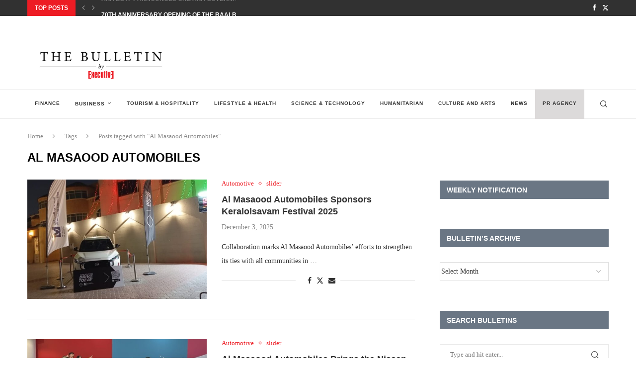

--- FILE ---
content_type: text/html; charset=UTF-8
request_url: https://executive-bulletin.com/tag/al-masaood-automobiles
body_size: 29150
content:
<!DOCTYPE html>
<html lang="en-US" itemscope itemtype="https://schema.org/WebSite">
<head>
    <meta charset="UTF-8">
    <meta http-equiv="X-UA-Compatible" content="IE=edge">
    <meta name="viewport" content="width=device-width, initial-scale=1">
    <link rel="profile" href="https://gmpg.org/xfn/11"/>
    <link rel="alternate" type="application/rss+xml" title="Executive Bulletin RSS Feed"
          href="https://executive-bulletin.com/feed"/>
    <link rel="alternate" type="application/atom+xml" title="Executive Bulletin Atom Feed"
          href="https://executive-bulletin.com/feed/atom"/>
    <link rel="pingback" href="https://executive-bulletin.com/xmlrpc.php"/>
    <!--[if lt IE 9]>
	<script src="https://executive-bulletin.com/wp-content/themes/soledad/js/html5.js"></script>
	<![endif]-->
	
<!-- Soledad OG: 8.6.9 -->
<meta property="og:image" content="http://executive-bulletin.com/wp-content/uploads/2014/03/bulletin-favicon2.jpg"><meta property="og:type" content="website"><meta property="og:locale" content="en_US"><meta property="og:site_name" content="Executive Bulletin"><meta property="og:url" content="https://executive-bulletin.com/tag/al-masaood-automobiles"><meta property="og:title" content="Al Masaood Automobiles &#8211; Executive Bulletin">

<meta property="twitter:partner" content="ogwp"><meta property="twitter:title" content="Al Masaood Automobiles &#8211; Executive Bulletin"><meta property="twitter:url" content="https://executive-bulletin.com/tag/al-masaood-automobiles">
<meta itemprop="image" content="http://executive-bulletin.com/wp-content/uploads/2014/03/bulletin-favicon2.jpg"><meta itemprop="name" content="Al Masaood Automobiles &#8211; Executive Bulletin">
<!-- /Soledad OG -->

<title>Al Masaood Automobiles &#8211; Executive Bulletin</title>
<meta name='robots' content='max-image-preview:large' />
<link rel="alternate" type="application/rss+xml" title="Executive Bulletin &raquo; Feed" href="https://executive-bulletin.com/feed" />
<link rel="alternate" type="application/rss+xml" title="Executive Bulletin &raquo; Comments Feed" href="https://executive-bulletin.com/comments/feed" />
<link rel="alternate" type="application/rss+xml" title="Executive Bulletin &raquo; Al Masaood Automobiles Tag Feed" href="https://executive-bulletin.com/tag/al-masaood-automobiles/feed" />
		<!-- This site uses the Google Analytics by MonsterInsights plugin v9.11.0 - Using Analytics tracking - https://www.monsterinsights.com/ -->
							<script src="//www.googletagmanager.com/gtag/js?id=G-2LGWD9DMK2"  data-cfasync="false" data-wpfc-render="false" type="text/javascript" async></script>
			<script data-cfasync="false" data-wpfc-render="false" type="text/javascript">
				var mi_version = '9.11.0';
				var mi_track_user = true;
				var mi_no_track_reason = '';
								var MonsterInsightsDefaultLocations = {"page_location":"https:\/\/executive-bulletin.com\/tag\/al-masaood-automobiles\/"};
								if ( typeof MonsterInsightsPrivacyGuardFilter === 'function' ) {
					var MonsterInsightsLocations = (typeof MonsterInsightsExcludeQuery === 'object') ? MonsterInsightsPrivacyGuardFilter( MonsterInsightsExcludeQuery ) : MonsterInsightsPrivacyGuardFilter( MonsterInsightsDefaultLocations );
				} else {
					var MonsterInsightsLocations = (typeof MonsterInsightsExcludeQuery === 'object') ? MonsterInsightsExcludeQuery : MonsterInsightsDefaultLocations;
				}

								var disableStrs = [
										'ga-disable-G-2LGWD9DMK2',
									];

				/* Function to detect opted out users */
				function __gtagTrackerIsOptedOut() {
					for (var index = 0; index < disableStrs.length; index++) {
						if (document.cookie.indexOf(disableStrs[index] + '=true') > -1) {
							return true;
						}
					}

					return false;
				}

				/* Disable tracking if the opt-out cookie exists. */
				if (__gtagTrackerIsOptedOut()) {
					for (var index = 0; index < disableStrs.length; index++) {
						window[disableStrs[index]] = true;
					}
				}

				/* Opt-out function */
				function __gtagTrackerOptout() {
					for (var index = 0; index < disableStrs.length; index++) {
						document.cookie = disableStrs[index] + '=true; expires=Thu, 31 Dec 2099 23:59:59 UTC; path=/';
						window[disableStrs[index]] = true;
					}
				}

				if ('undefined' === typeof gaOptout) {
					function gaOptout() {
						__gtagTrackerOptout();
					}
				}
								window.dataLayer = window.dataLayer || [];

				window.MonsterInsightsDualTracker = {
					helpers: {},
					trackers: {},
				};
				if (mi_track_user) {
					function __gtagDataLayer() {
						dataLayer.push(arguments);
					}

					function __gtagTracker(type, name, parameters) {
						if (!parameters) {
							parameters = {};
						}

						if (parameters.send_to) {
							__gtagDataLayer.apply(null, arguments);
							return;
						}

						if (type === 'event') {
														parameters.send_to = monsterinsights_frontend.v4_id;
							var hookName = name;
							if (typeof parameters['event_category'] !== 'undefined') {
								hookName = parameters['event_category'] + ':' + name;
							}

							if (typeof MonsterInsightsDualTracker.trackers[hookName] !== 'undefined') {
								MonsterInsightsDualTracker.trackers[hookName](parameters);
							} else {
								__gtagDataLayer('event', name, parameters);
							}
							
						} else {
							__gtagDataLayer.apply(null, arguments);
						}
					}

					__gtagTracker('js', new Date());
					__gtagTracker('set', {
						'developer_id.dZGIzZG': true,
											});
					if ( MonsterInsightsLocations.page_location ) {
						__gtagTracker('set', MonsterInsightsLocations);
					}
										__gtagTracker('config', 'G-2LGWD9DMK2', {"forceSSL":"true","link_attribution":"true"} );
										window.gtag = __gtagTracker;										(function () {
						/* https://developers.google.com/analytics/devguides/collection/analyticsjs/ */
						/* ga and __gaTracker compatibility shim. */
						var noopfn = function () {
							return null;
						};
						var newtracker = function () {
							return new Tracker();
						};
						var Tracker = function () {
							return null;
						};
						var p = Tracker.prototype;
						p.get = noopfn;
						p.set = noopfn;
						p.send = function () {
							var args = Array.prototype.slice.call(arguments);
							args.unshift('send');
							__gaTracker.apply(null, args);
						};
						var __gaTracker = function () {
							var len = arguments.length;
							if (len === 0) {
								return;
							}
							var f = arguments[len - 1];
							if (typeof f !== 'object' || f === null || typeof f.hitCallback !== 'function') {
								if ('send' === arguments[0]) {
									var hitConverted, hitObject = false, action;
									if ('event' === arguments[1]) {
										if ('undefined' !== typeof arguments[3]) {
											hitObject = {
												'eventAction': arguments[3],
												'eventCategory': arguments[2],
												'eventLabel': arguments[4],
												'value': arguments[5] ? arguments[5] : 1,
											}
										}
									}
									if ('pageview' === arguments[1]) {
										if ('undefined' !== typeof arguments[2]) {
											hitObject = {
												'eventAction': 'page_view',
												'page_path': arguments[2],
											}
										}
									}
									if (typeof arguments[2] === 'object') {
										hitObject = arguments[2];
									}
									if (typeof arguments[5] === 'object') {
										Object.assign(hitObject, arguments[5]);
									}
									if ('undefined' !== typeof arguments[1].hitType) {
										hitObject = arguments[1];
										if ('pageview' === hitObject.hitType) {
											hitObject.eventAction = 'page_view';
										}
									}
									if (hitObject) {
										action = 'timing' === arguments[1].hitType ? 'timing_complete' : hitObject.eventAction;
										hitConverted = mapArgs(hitObject);
										__gtagTracker('event', action, hitConverted);
									}
								}
								return;
							}

							function mapArgs(args) {
								var arg, hit = {};
								var gaMap = {
									'eventCategory': 'event_category',
									'eventAction': 'event_action',
									'eventLabel': 'event_label',
									'eventValue': 'event_value',
									'nonInteraction': 'non_interaction',
									'timingCategory': 'event_category',
									'timingVar': 'name',
									'timingValue': 'value',
									'timingLabel': 'event_label',
									'page': 'page_path',
									'location': 'page_location',
									'title': 'page_title',
									'referrer' : 'page_referrer',
								};
								for (arg in args) {
																		if (!(!args.hasOwnProperty(arg) || !gaMap.hasOwnProperty(arg))) {
										hit[gaMap[arg]] = args[arg];
									} else {
										hit[arg] = args[arg];
									}
								}
								return hit;
							}

							try {
								f.hitCallback();
							} catch (ex) {
							}
						};
						__gaTracker.create = newtracker;
						__gaTracker.getByName = newtracker;
						__gaTracker.getAll = function () {
							return [];
						};
						__gaTracker.remove = noopfn;
						__gaTracker.loaded = true;
						window['__gaTracker'] = __gaTracker;
					})();
									} else {
										console.log("");
					(function () {
						function __gtagTracker() {
							return null;
						}

						window['__gtagTracker'] = __gtagTracker;
						window['gtag'] = __gtagTracker;
					})();
									}
			</script>
							<!-- / Google Analytics by MonsterInsights -->
		<style id='wp-img-auto-sizes-contain-inline-css' type='text/css'>
img:is([sizes=auto i],[sizes^="auto," i]){contain-intrinsic-size:3000px 1500px}
/*# sourceURL=wp-img-auto-sizes-contain-inline-css */
</style>
<link rel='stylesheet' id='penci-folding-css' href='https://executive-bulletin.com/wp-content/themes/soledad/inc/elementor/assets/css/fold.css?ver=8.6.9' type='text/css' media='all' />
<style id='wp-emoji-styles-inline-css' type='text/css'>

	img.wp-smiley, img.emoji {
		display: inline !important;
		border: none !important;
		box-shadow: none !important;
		height: 1em !important;
		width: 1em !important;
		margin: 0 0.07em !important;
		vertical-align: -0.1em !important;
		background: none !important;
		padding: 0 !important;
	}
/*# sourceURL=wp-emoji-styles-inline-css */
</style>
<link rel='stylesheet' id='wp-block-library-css' href='https://executive-bulletin.com/wp-includes/css/dist/block-library/style.min.css?ver=6.9' type='text/css' media='all' />
<style id='wp-block-library-theme-inline-css' type='text/css'>
.wp-block-audio :where(figcaption){color:#555;font-size:13px;text-align:center}.is-dark-theme .wp-block-audio :where(figcaption){color:#ffffffa6}.wp-block-audio{margin:0 0 1em}.wp-block-code{border:1px solid #ccc;border-radius:4px;font-family:Menlo,Consolas,monaco,monospace;padding:.8em 1em}.wp-block-embed :where(figcaption){color:#555;font-size:13px;text-align:center}.is-dark-theme .wp-block-embed :where(figcaption){color:#ffffffa6}.wp-block-embed{margin:0 0 1em}.blocks-gallery-caption{color:#555;font-size:13px;text-align:center}.is-dark-theme .blocks-gallery-caption{color:#ffffffa6}:root :where(.wp-block-image figcaption){color:#555;font-size:13px;text-align:center}.is-dark-theme :root :where(.wp-block-image figcaption){color:#ffffffa6}.wp-block-image{margin:0 0 1em}.wp-block-pullquote{border-bottom:4px solid;border-top:4px solid;color:currentColor;margin-bottom:1.75em}.wp-block-pullquote :where(cite),.wp-block-pullquote :where(footer),.wp-block-pullquote__citation{color:currentColor;font-size:.8125em;font-style:normal;text-transform:uppercase}.wp-block-quote{border-left:.25em solid;margin:0 0 1.75em;padding-left:1em}.wp-block-quote cite,.wp-block-quote footer{color:currentColor;font-size:.8125em;font-style:normal;position:relative}.wp-block-quote:where(.has-text-align-right){border-left:none;border-right:.25em solid;padding-left:0;padding-right:1em}.wp-block-quote:where(.has-text-align-center){border:none;padding-left:0}.wp-block-quote.is-large,.wp-block-quote.is-style-large,.wp-block-quote:where(.is-style-plain){border:none}.wp-block-search .wp-block-search__label{font-weight:700}.wp-block-search__button{border:1px solid #ccc;padding:.375em .625em}:where(.wp-block-group.has-background){padding:1.25em 2.375em}.wp-block-separator.has-css-opacity{opacity:.4}.wp-block-separator{border:none;border-bottom:2px solid;margin-left:auto;margin-right:auto}.wp-block-separator.has-alpha-channel-opacity{opacity:1}.wp-block-separator:not(.is-style-wide):not(.is-style-dots){width:100px}.wp-block-separator.has-background:not(.is-style-dots){border-bottom:none;height:1px}.wp-block-separator.has-background:not(.is-style-wide):not(.is-style-dots){height:2px}.wp-block-table{margin:0 0 1em}.wp-block-table td,.wp-block-table th{word-break:normal}.wp-block-table :where(figcaption){color:#555;font-size:13px;text-align:center}.is-dark-theme .wp-block-table :where(figcaption){color:#ffffffa6}.wp-block-video :where(figcaption){color:#555;font-size:13px;text-align:center}.is-dark-theme .wp-block-video :where(figcaption){color:#ffffffa6}.wp-block-video{margin:0 0 1em}:root :where(.wp-block-template-part.has-background){margin-bottom:0;margin-top:0;padding:1.25em 2.375em}
/*# sourceURL=/wp-includes/css/dist/block-library/theme.min.css */
</style>
<style id='classic-theme-styles-inline-css' type='text/css'>
/*! This file is auto-generated */
.wp-block-button__link{color:#fff;background-color:#32373c;border-radius:9999px;box-shadow:none;text-decoration:none;padding:calc(.667em + 2px) calc(1.333em + 2px);font-size:1.125em}.wp-block-file__button{background:#32373c;color:#fff;text-decoration:none}
/*# sourceURL=/wp-includes/css/classic-themes.min.css */
</style>
<style id='block-soledad-style-inline-css' type='text/css'>
.pchead-e-block{--pcborder-cl:#dedede;--pcaccent-cl:#6eb48c}.heading1-style-1>h1,.heading1-style-2>h1,.heading2-style-1>h2,.heading2-style-2>h2,.heading3-style-1>h3,.heading3-style-2>h3,.heading4-style-1>h4,.heading4-style-2>h4,.heading5-style-1>h5,.heading5-style-2>h5{padding-bottom:8px;border-bottom:1px solid var(--pcborder-cl);overflow:hidden}.heading1-style-2>h1,.heading2-style-2>h2,.heading3-style-2>h3,.heading4-style-2>h4,.heading5-style-2>h5{border-bottom-width:0;position:relative}.heading1-style-2>h1:before,.heading2-style-2>h2:before,.heading3-style-2>h3:before,.heading4-style-2>h4:before,.heading5-style-2>h5:before{content:'';width:50px;height:2px;bottom:0;left:0;z-index:2;background:var(--pcaccent-cl);position:absolute}.heading1-style-2>h1:after,.heading2-style-2>h2:after,.heading3-style-2>h3:after,.heading4-style-2>h4:after,.heading5-style-2>h5:after{content:'';width:100%;height:2px;bottom:0;left:20px;z-index:1;background:var(--pcborder-cl);position:absolute}.heading1-style-3>h1,.heading1-style-4>h1,.heading2-style-3>h2,.heading2-style-4>h2,.heading3-style-3>h3,.heading3-style-4>h3,.heading4-style-3>h4,.heading4-style-4>h4,.heading5-style-3>h5,.heading5-style-4>h5{position:relative;padding-left:20px}.heading1-style-3>h1:before,.heading1-style-4>h1:before,.heading2-style-3>h2:before,.heading2-style-4>h2:before,.heading3-style-3>h3:before,.heading3-style-4>h3:before,.heading4-style-3>h4:before,.heading4-style-4>h4:before,.heading5-style-3>h5:before,.heading5-style-4>h5:before{width:10px;height:100%;content:'';position:absolute;top:0;left:0;bottom:0;background:var(--pcaccent-cl)}.heading1-style-4>h1,.heading2-style-4>h2,.heading3-style-4>h3,.heading4-style-4>h4,.heading5-style-4>h5{padding:10px 20px;background:#f1f1f1}.heading1-style-5>h1,.heading2-style-5>h2,.heading3-style-5>h3,.heading4-style-5>h4,.heading5-style-5>h5{position:relative;z-index:1}.heading1-style-5>h1:before,.heading2-style-5>h2:before,.heading3-style-5>h3:before,.heading4-style-5>h4:before,.heading5-style-5>h5:before{content:"";position:absolute;left:0;bottom:0;width:200px;height:50%;transform:skew(-25deg) translateX(0);background:var(--pcaccent-cl);z-index:-1;opacity:.4}.heading1-style-6>h1,.heading2-style-6>h2,.heading3-style-6>h3,.heading4-style-6>h4,.heading5-style-6>h5{text-decoration:underline;text-underline-offset:2px;text-decoration-thickness:4px;text-decoration-color:var(--pcaccent-cl)}
/*# sourceURL=https://executive-bulletin.com/wp-content/themes/soledad/inc/block/heading-styles/build/style.min.css */
</style>
<style id='global-styles-inline-css' type='text/css'>
:root{--wp--preset--aspect-ratio--square: 1;--wp--preset--aspect-ratio--4-3: 4/3;--wp--preset--aspect-ratio--3-4: 3/4;--wp--preset--aspect-ratio--3-2: 3/2;--wp--preset--aspect-ratio--2-3: 2/3;--wp--preset--aspect-ratio--16-9: 16/9;--wp--preset--aspect-ratio--9-16: 9/16;--wp--preset--color--black: #000000;--wp--preset--color--cyan-bluish-gray: #abb8c3;--wp--preset--color--white: #ffffff;--wp--preset--color--pale-pink: #f78da7;--wp--preset--color--vivid-red: #cf2e2e;--wp--preset--color--luminous-vivid-orange: #ff6900;--wp--preset--color--luminous-vivid-amber: #fcb900;--wp--preset--color--light-green-cyan: #7bdcb5;--wp--preset--color--vivid-green-cyan: #00d084;--wp--preset--color--pale-cyan-blue: #8ed1fc;--wp--preset--color--vivid-cyan-blue: #0693e3;--wp--preset--color--vivid-purple: #9b51e0;--wp--preset--gradient--vivid-cyan-blue-to-vivid-purple: linear-gradient(135deg,rgb(6,147,227) 0%,rgb(155,81,224) 100%);--wp--preset--gradient--light-green-cyan-to-vivid-green-cyan: linear-gradient(135deg,rgb(122,220,180) 0%,rgb(0,208,130) 100%);--wp--preset--gradient--luminous-vivid-amber-to-luminous-vivid-orange: linear-gradient(135deg,rgb(252,185,0) 0%,rgb(255,105,0) 100%);--wp--preset--gradient--luminous-vivid-orange-to-vivid-red: linear-gradient(135deg,rgb(255,105,0) 0%,rgb(207,46,46) 100%);--wp--preset--gradient--very-light-gray-to-cyan-bluish-gray: linear-gradient(135deg,rgb(238,238,238) 0%,rgb(169,184,195) 100%);--wp--preset--gradient--cool-to-warm-spectrum: linear-gradient(135deg,rgb(74,234,220) 0%,rgb(151,120,209) 20%,rgb(207,42,186) 40%,rgb(238,44,130) 60%,rgb(251,105,98) 80%,rgb(254,248,76) 100%);--wp--preset--gradient--blush-light-purple: linear-gradient(135deg,rgb(255,206,236) 0%,rgb(152,150,240) 100%);--wp--preset--gradient--blush-bordeaux: linear-gradient(135deg,rgb(254,205,165) 0%,rgb(254,45,45) 50%,rgb(107,0,62) 100%);--wp--preset--gradient--luminous-dusk: linear-gradient(135deg,rgb(255,203,112) 0%,rgb(199,81,192) 50%,rgb(65,88,208) 100%);--wp--preset--gradient--pale-ocean: linear-gradient(135deg,rgb(255,245,203) 0%,rgb(182,227,212) 50%,rgb(51,167,181) 100%);--wp--preset--gradient--electric-grass: linear-gradient(135deg,rgb(202,248,128) 0%,rgb(113,206,126) 100%);--wp--preset--gradient--midnight: linear-gradient(135deg,rgb(2,3,129) 0%,rgb(40,116,252) 100%);--wp--preset--font-size--small: 12px;--wp--preset--font-size--medium: 20px;--wp--preset--font-size--large: 32px;--wp--preset--font-size--x-large: 42px;--wp--preset--font-size--normal: 14px;--wp--preset--font-size--huge: 42px;--wp--preset--spacing--20: 0.44rem;--wp--preset--spacing--30: 0.67rem;--wp--preset--spacing--40: 1rem;--wp--preset--spacing--50: 1.5rem;--wp--preset--spacing--60: 2.25rem;--wp--preset--spacing--70: 3.38rem;--wp--preset--spacing--80: 5.06rem;--wp--preset--shadow--natural: 6px 6px 9px rgba(0, 0, 0, 0.2);--wp--preset--shadow--deep: 12px 12px 50px rgba(0, 0, 0, 0.4);--wp--preset--shadow--sharp: 6px 6px 0px rgba(0, 0, 0, 0.2);--wp--preset--shadow--outlined: 6px 6px 0px -3px rgb(255, 255, 255), 6px 6px rgb(0, 0, 0);--wp--preset--shadow--crisp: 6px 6px 0px rgb(0, 0, 0);}:where(.is-layout-flex){gap: 0.5em;}:where(.is-layout-grid){gap: 0.5em;}body .is-layout-flex{display: flex;}.is-layout-flex{flex-wrap: wrap;align-items: center;}.is-layout-flex > :is(*, div){margin: 0;}body .is-layout-grid{display: grid;}.is-layout-grid > :is(*, div){margin: 0;}:where(.wp-block-columns.is-layout-flex){gap: 2em;}:where(.wp-block-columns.is-layout-grid){gap: 2em;}:where(.wp-block-post-template.is-layout-flex){gap: 1.25em;}:where(.wp-block-post-template.is-layout-grid){gap: 1.25em;}.has-black-color{color: var(--wp--preset--color--black) !important;}.has-cyan-bluish-gray-color{color: var(--wp--preset--color--cyan-bluish-gray) !important;}.has-white-color{color: var(--wp--preset--color--white) !important;}.has-pale-pink-color{color: var(--wp--preset--color--pale-pink) !important;}.has-vivid-red-color{color: var(--wp--preset--color--vivid-red) !important;}.has-luminous-vivid-orange-color{color: var(--wp--preset--color--luminous-vivid-orange) !important;}.has-luminous-vivid-amber-color{color: var(--wp--preset--color--luminous-vivid-amber) !important;}.has-light-green-cyan-color{color: var(--wp--preset--color--light-green-cyan) !important;}.has-vivid-green-cyan-color{color: var(--wp--preset--color--vivid-green-cyan) !important;}.has-pale-cyan-blue-color{color: var(--wp--preset--color--pale-cyan-blue) !important;}.has-vivid-cyan-blue-color{color: var(--wp--preset--color--vivid-cyan-blue) !important;}.has-vivid-purple-color{color: var(--wp--preset--color--vivid-purple) !important;}.has-black-background-color{background-color: var(--wp--preset--color--black) !important;}.has-cyan-bluish-gray-background-color{background-color: var(--wp--preset--color--cyan-bluish-gray) !important;}.has-white-background-color{background-color: var(--wp--preset--color--white) !important;}.has-pale-pink-background-color{background-color: var(--wp--preset--color--pale-pink) !important;}.has-vivid-red-background-color{background-color: var(--wp--preset--color--vivid-red) !important;}.has-luminous-vivid-orange-background-color{background-color: var(--wp--preset--color--luminous-vivid-orange) !important;}.has-luminous-vivid-amber-background-color{background-color: var(--wp--preset--color--luminous-vivid-amber) !important;}.has-light-green-cyan-background-color{background-color: var(--wp--preset--color--light-green-cyan) !important;}.has-vivid-green-cyan-background-color{background-color: var(--wp--preset--color--vivid-green-cyan) !important;}.has-pale-cyan-blue-background-color{background-color: var(--wp--preset--color--pale-cyan-blue) !important;}.has-vivid-cyan-blue-background-color{background-color: var(--wp--preset--color--vivid-cyan-blue) !important;}.has-vivid-purple-background-color{background-color: var(--wp--preset--color--vivid-purple) !important;}.has-black-border-color{border-color: var(--wp--preset--color--black) !important;}.has-cyan-bluish-gray-border-color{border-color: var(--wp--preset--color--cyan-bluish-gray) !important;}.has-white-border-color{border-color: var(--wp--preset--color--white) !important;}.has-pale-pink-border-color{border-color: var(--wp--preset--color--pale-pink) !important;}.has-vivid-red-border-color{border-color: var(--wp--preset--color--vivid-red) !important;}.has-luminous-vivid-orange-border-color{border-color: var(--wp--preset--color--luminous-vivid-orange) !important;}.has-luminous-vivid-amber-border-color{border-color: var(--wp--preset--color--luminous-vivid-amber) !important;}.has-light-green-cyan-border-color{border-color: var(--wp--preset--color--light-green-cyan) !important;}.has-vivid-green-cyan-border-color{border-color: var(--wp--preset--color--vivid-green-cyan) !important;}.has-pale-cyan-blue-border-color{border-color: var(--wp--preset--color--pale-cyan-blue) !important;}.has-vivid-cyan-blue-border-color{border-color: var(--wp--preset--color--vivid-cyan-blue) !important;}.has-vivid-purple-border-color{border-color: var(--wp--preset--color--vivid-purple) !important;}.has-vivid-cyan-blue-to-vivid-purple-gradient-background{background: var(--wp--preset--gradient--vivid-cyan-blue-to-vivid-purple) !important;}.has-light-green-cyan-to-vivid-green-cyan-gradient-background{background: var(--wp--preset--gradient--light-green-cyan-to-vivid-green-cyan) !important;}.has-luminous-vivid-amber-to-luminous-vivid-orange-gradient-background{background: var(--wp--preset--gradient--luminous-vivid-amber-to-luminous-vivid-orange) !important;}.has-luminous-vivid-orange-to-vivid-red-gradient-background{background: var(--wp--preset--gradient--luminous-vivid-orange-to-vivid-red) !important;}.has-very-light-gray-to-cyan-bluish-gray-gradient-background{background: var(--wp--preset--gradient--very-light-gray-to-cyan-bluish-gray) !important;}.has-cool-to-warm-spectrum-gradient-background{background: var(--wp--preset--gradient--cool-to-warm-spectrum) !important;}.has-blush-light-purple-gradient-background{background: var(--wp--preset--gradient--blush-light-purple) !important;}.has-blush-bordeaux-gradient-background{background: var(--wp--preset--gradient--blush-bordeaux) !important;}.has-luminous-dusk-gradient-background{background: var(--wp--preset--gradient--luminous-dusk) !important;}.has-pale-ocean-gradient-background{background: var(--wp--preset--gradient--pale-ocean) !important;}.has-electric-grass-gradient-background{background: var(--wp--preset--gradient--electric-grass) !important;}.has-midnight-gradient-background{background: var(--wp--preset--gradient--midnight) !important;}.has-small-font-size{font-size: var(--wp--preset--font-size--small) !important;}.has-medium-font-size{font-size: var(--wp--preset--font-size--medium) !important;}.has-large-font-size{font-size: var(--wp--preset--font-size--large) !important;}.has-x-large-font-size{font-size: var(--wp--preset--font-size--x-large) !important;}
:where(.wp-block-post-template.is-layout-flex){gap: 1.25em;}:where(.wp-block-post-template.is-layout-grid){gap: 1.25em;}
:where(.wp-block-term-template.is-layout-flex){gap: 1.25em;}:where(.wp-block-term-template.is-layout-grid){gap: 1.25em;}
:where(.wp-block-columns.is-layout-flex){gap: 2em;}:where(.wp-block-columns.is-layout-grid){gap: 2em;}
:root :where(.wp-block-pullquote){font-size: 1.5em;line-height: 1.6;}
/*# sourceURL=global-styles-inline-css */
</style>
<link rel='stylesheet' id='penci-main-style-css' href='https://executive-bulletin.com/wp-content/themes/soledad/main.css?ver=8.6.9' type='text/css' media='all' />
<link rel='stylesheet' id='penci-swiper-bundle-css' href='https://executive-bulletin.com/wp-content/themes/soledad/css/swiper-bundle.min.css?ver=8.6.9' type='text/css' media='all' />
<link rel='stylesheet' id='penci-font-awesomeold-css' href='https://executive-bulletin.com/wp-content/themes/soledad/css/font-awesome.4.7.0.swap.min.css?ver=4.7.0' type='text/css' media='all' />
<link rel='stylesheet' id='penci_icon-css' href='https://executive-bulletin.com/wp-content/themes/soledad/css/penci-icon.css?ver=8.6.9' type='text/css' media='all' />
<link rel='stylesheet' id='penci_style-css' href='https://executive-bulletin.com/wp-content/themes/soledad/style.css?ver=8.6.9' type='text/css' media='all' />
<link rel='stylesheet' id='penci_social_counter-css' href='https://executive-bulletin.com/wp-content/themes/soledad/css/social-counter.css?ver=8.6.9' type='text/css' media='all' />
<link rel='stylesheet' id='elementor-icons-css' href='https://executive-bulletin.com/wp-content/plugins/elementor/assets/lib/eicons/css/elementor-icons.min.css?ver=5.45.0' type='text/css' media='all' />
<link rel='stylesheet' id='elementor-frontend-css' href='https://executive-bulletin.com/wp-content/plugins/elementor/assets/css/frontend.min.css?ver=3.34.0' type='text/css' media='all' />
<link rel='stylesheet' id='elementor-post-42315-css' href='https://executive-bulletin.com/wp-content/uploads/elementor/css/post-42315.css?ver=1768385218' type='text/css' media='all' />
<link rel='stylesheet' id='elementor-gf-roboto-css' href='https://fonts.googleapis.com/css?family=Roboto:100,100italic,200,200italic,300,300italic,400,400italic,500,500italic,600,600italic,700,700italic,800,800italic,900,900italic&#038;display=auto' type='text/css' media='all' />
<link rel='stylesheet' id='elementor-gf-robotoslab-css' href='https://fonts.googleapis.com/css?family=Roboto+Slab:100,100italic,200,200italic,300,300italic,400,400italic,500,500italic,600,600italic,700,700italic,800,800italic,900,900italic&#038;display=auto' type='text/css' media='all' />
<script type="text/javascript" src="https://executive-bulletin.com/wp-includes/js/jquery/jquery.min.js?ver=3.7.1" id="jquery-core-js"></script>
<script type="text/javascript" src="https://executive-bulletin.com/wp-includes/js/jquery/jquery-migrate.min.js?ver=3.4.1" id="jquery-migrate-js"></script>
<script type="text/javascript" src="https://executive-bulletin.com/wp-content/plugins/google-analytics-for-wordpress/assets/js/frontend-gtag.min.js?ver=9.11.0" id="monsterinsights-frontend-script-js" async="async" data-wp-strategy="async"></script>
<script data-cfasync="false" data-wpfc-render="false" type="text/javascript" id='monsterinsights-frontend-script-js-extra'>/* <![CDATA[ */
var monsterinsights_frontend = {"js_events_tracking":"true","download_extensions":"doc,pdf,ppt,zip,xls,docx,pptx,xlsx","inbound_paths":"[{\"path\":\"\\\/go\\\/\",\"label\":\"affiliate\"},{\"path\":\"\\\/recommend\\\/\",\"label\":\"affiliate\"}]","home_url":"https:\/\/executive-bulletin.com","hash_tracking":"false","v4_id":"G-2LGWD9DMK2"};/* ]]> */
</script>
<link rel="https://api.w.org/" href="https://executive-bulletin.com/wp-json/" /><link rel="alternate" title="JSON" type="application/json" href="https://executive-bulletin.com/wp-json/wp/v2/tags/6052" /><link rel="EditURI" type="application/rsd+xml" title="RSD" href="https://executive-bulletin.com/xmlrpc.php?rsd" />
<meta name="generator" content="WordPress 6.9" />
<meta name="generator" content="Soledad 8.6.9" />
<script async src="https://securepubads.g.doubleclick.net/tag/js/gpt.js"></script>
<script>
  window.googletag = window.googletag || {cmd: []};
  googletag.cmd.push(function() {
    googletag.defineSlot('/36255317/Top_Leaderboard', [[468, 60], [728, 90]], 'div-gpt-ad-1667377179912-0').addService(googletag.pubads());
    googletag.pubads().enableSingleRequest();
    googletag.enableServices();
  });
</script>


<script async src="https://securepubads.g.doubleclick.net/tag/js/gpt.js"></script>
<script>
  window.googletag = window.googletag || {cmd: []};
  googletag.cmd.push(function() {
    googletag.defineSlot('/36255317/Bottom_Leaderboard', [320, 50], 'div-gpt-ad-1667377257600-0').addService(googletag.pubads());
    googletag.pubads().enableSingleRequest();
    googletag.enableServices();
  });
</script>

<script async src="https://securepubads.g.doubleclick.net/tag/js/gpt.js"></script>
<script>
  window.googletag = window.googletag || {cmd: []};
  googletag.cmd.push(function() {
    googletag.defineSlot('/36255317/Top_Square', [[200, 200], [250, 250], [300, 250]], 'div-gpt-ad-1667377318178-0').addService(googletag.pubads());
    googletag.pubads().enableSingleRequest();
    googletag.enableServices();
  });
</script>

<script async src="https://securepubads.g.doubleclick.net/tag/js/gpt.js"></script>
<script>
  window.googletag = window.googletag || {cmd: []};
  googletag.cmd.push(function() {
    googletag.defineSlot('/36255317/SIdebar-Square', [300, 250], 'div-gpt-ad-1667377521131-0').addService(googletag.pubads());
    googletag.pubads().enableSingleRequest();
    googletag.enableServices();
  });
</script>









<style id="penci-custom-style" type="text/css">body{ --pcbg-cl: #fff; --pctext-cl: #313131; --pcborder-cl: #dedede; --pcheading-cl: #313131; --pcmeta-cl: #888888; --pcaccent-cl: #6eb48c; --pcbody-font: 'PT Serif', serif; --pchead-font: 'Raleway', sans-serif; --pchead-wei: bold; --pcava_bdr:10px;--pcajs_fvw:470px;--pcajs_fvmw:220px; } .single.penci-body-single-style-5 #header, .single.penci-body-single-style-6 #header, .single.penci-body-single-style-10 #header, .single.penci-body-single-style-5 .pc-wrapbuilder-header, .single.penci-body-single-style-6 .pc-wrapbuilder-header, .single.penci-body-single-style-10 .pc-wrapbuilder-header { --pchd-mg: 40px; } .fluid-width-video-wrapper > div { position: absolute; left: 0; right: 0; top: 0; width: 100%; height: 100%; } .yt-video-place { position: relative; text-align: center; } .yt-video-place.embed-responsive .start-video { display: block; top: 0; left: 0; bottom: 0; right: 0; position: absolute; transform: none; } .yt-video-place.embed-responsive .start-video img { margin: 0; padding: 0; top: 50%; display: inline-block; position: absolute; left: 50%; transform: translate(-50%, -50%); width: 68px; height: auto; } .mfp-bg { top: 0; left: 0; width: 100%; height: 100%; z-index: 9999999; overflow: hidden; position: fixed; background: #0b0b0b; opacity: .8; filter: alpha(opacity=80) } .mfp-wrap { top: 0; left: 0; width: 100%; height: 100%; z-index: 9999999; position: fixed; outline: none !important; -webkit-backface-visibility: hidden } @font-face{font-family:"TradeGothicLTStd-Cn18Obl-1";font-weight:400;font-display:swap;src:url(http://executive-bulletin.com/wp-content/uploads/2022/10/TradeGothicLTStd-Cn18Obl-1.otf) format("woff");} @font-face{font-family:"TradeGothicLTStd-Cn18-1";font-weight:400;font-display:swap;src:url(http://executive-bulletin.com/wp-content/uploads/2022/10/TradeGothicLTStd-Cn18-1.otf) format("woff");} @font-face{font-family:"MinionPro-Bold";font-weight:400;font-display:swap;src:url(http://executive-bulletin.com/wp-content/uploads/2022/10/MinionPro-Bold.woff) format("woff");} @font-face{font-family:"MinionPro-Regular";font-weight:400;font-display:swap;src:url(http://executive-bulletin.com/wp-content/uploads/2022/10/MinionPro-Regular.woff) format("woff");} @font-face{font-family:"trade-gothic";font-weight:400;font-display:swap;src:url(http://executive-bulletin.com/wp-content/uploads/2022/10/trade-gothic.woff) format("woff");} @font-face{font-family:"trade-gothic-light";font-weight:400;font-display:swap;src:url(http://executive-bulletin.com/wp-content/uploads/2022/10/trade-gothic-light.otf) format("woff");} .penci-hide-tagupdated{ display: none !important; } .featured-area.featured-style-42 .item-inner-content, .featured-style-41 .swiper-slide, .slider-40-wrapper .nav-thumb-creative .thumb-container:after,.penci-slider44-t-item:before,.penci-slider44-main-wrapper .item, .featured-area .penci-image-holder, .featured-area .penci-slider4-overlay, .featured-area .penci-slide-overlay .overlay-link, .featured-style-29 .featured-slider-overlay, .penci-slider38-overlay{ border-radius: ; -webkit-border-radius: ; } .penci-featured-content-right:before{ border-top-right-radius: ; border-bottom-right-radius: ; } .penci-flat-overlay .penci-slide-overlay .penci-mag-featured-content:before{ border-bottom-left-radius: ; border-bottom-right-radius: ; } .container-single .post-image{ border-radius: ; -webkit-border-radius: ; } .penci-mega-post-inner, .penci-mega-thumbnail .penci-image-holder{ border-radius: ; -webkit-border-radius: ; } #logo a { max-width:300px; width: 100%; } @media only screen and (max-width: 960px) and (min-width: 768px){ #logo img{ max-width: 100%; } } .headline-title { background-color: #ed1c24; } .headline-title.nticker-style-2:after, .headline-title.nticker-style-4:after{ border-color: #ed1c24; } a.penci-topbar-post-title:hover { color: #ed1c24; } ul.penci-topbar-menu > li a:hover, div.penci-topbar-menu > ul > li a:hover { color: #ed1c24; } .penci-topbar-social a:hover { color: #ed1c24; } #penci-login-popup:before{ opacity: ; } .navigation .menu > li > a:hover, .navigation .menu li.current-menu-item > a, .navigation .menu > li.current_page_item > a, .navigation .menu > li:hover > a, .navigation .menu > li.current-menu-ancestor > a, .navigation .menu > li.current-menu-item > a, .navigation .menu .sub-menu li a:hover, .navigation .menu .sub-menu li.current-menu-item > a, .navigation .sub-menu li:hover > a, #navigation .menu > li > a:hover, #navigation .menu li.current-menu-item > a, #navigation .menu > li.current_page_item > a, #navigation .menu > li:hover > a, #navigation .menu > li.current-menu-ancestor > a, #navigation .menu > li.current-menu-item > a, #navigation .menu .sub-menu li a:hover, #navigation .menu .sub-menu li.current-menu-item > a, #navigation .sub-menu li:hover > a { color: #ffffff; } .navigation ul.menu > li > a:before, .navigation .menu > ul > li > a:before, #navigation ul.menu > li > a:before, #navigation .menu > ul > li > a:before { background: #ffffff; } .navigation.menu-item-padding .menu > li > a:hover, .navigation.menu-item-padding .menu > li:hover > a, .navigation.menu-item-padding .menu > li.current-menu-item > a, .navigation.menu-item-padding .menu > li.current_page_item > a, .navigation.menu-item-padding .menu > li.current-menu-ancestor > a, .navigation.menu-item-padding .menu > li.current-menu-item > a, #navigation.menu-item-padding .menu > li > a:hover, #navigation.menu-item-padding .menu > li:hover > a, #navigation.menu-item-padding .menu > li.current-menu-item > a, #navigation.menu-item-padding .menu > li.current_page_item > a, #navigation.menu-item-padding .menu > li.current-menu-ancestor > a, #navigation.menu-item-padding .menu > li.current-menu-item > a { background-color: #ed1c24; } .navigation .menu ul.sub-menu li .pcmis-2 .penci-mega-post a:hover, .navigation .penci-megamenu .penci-mega-child-categories a.cat-active, .navigation .menu .penci-megamenu .penci-mega-child-categories a:hover, .navigation .menu .penci-megamenu .penci-mega-latest-posts .penci-mega-post a:hover, #navigation .menu ul.sub-menu li .pcmis-2 .penci-mega-post a:hover, #navigation .penci-megamenu .penci-mega-child-categories a.cat-active, #navigation .menu .penci-megamenu .penci-mega-child-categories a:hover, #navigation .menu .penci-megamenu .penci-mega-latest-posts .penci-mega-post a:hover { color: #ed1c24; } #navigation .penci-megamenu .penci-mega-thumbnail .mega-cat-name { background: #ed1c24; } #navigation .penci-megamenu .post-mega-title a, .pc-builder-element .navigation .penci-megamenu .penci-content-megamenu .penci-mega-latest-posts .penci-mega-post .post-mega-title a{ text-transform: none; } #navigation .menu .sub-menu li a:hover, #navigation .menu .sub-menu li.current-menu-item > a, #navigation .sub-menu li:hover > a { color: #ed1c24; } #navigation.menu-style-2 ul.menu ul.sub-menu:before, #navigation.menu-style-2 .menu ul ul.sub-menu:before { background-color: #ed1c24; } .penci-featured-content .feat-text h3 a, .featured-style-35 .feat-text-right h3 a, .featured-style-4 .penci-featured-content .feat-text h3 a, .penci-mag-featured-content h3 a, .pencislider-container .pencislider-content .pencislider-title { text-transform: none; } .penci-header-signup-form { padding-top: px; padding-bottom: px; } .penci-header-signup-form { background-color: #2196f3; } .header-social a:hover i, .main-nav-social a:hover, .penci-menuhbg-toggle:hover .lines-button:after, .penci-menuhbg-toggle:hover .penci-lines:before, .penci-menuhbg-toggle:hover .penci-lines:after { color: #ed1c24; } #sidebar-nav .menu li a:hover, .header-social.sidebar-nav-social a:hover i, #sidebar-nav .menu li a .indicator:hover, #sidebar-nav .menu .sub-menu li a .indicator:hover{ color: #ed1c24; } #sidebar-nav-logo:before{ background-color: #ed1c24; } .penci-slide-overlay .overlay-link, .penci-slider38-overlay, .penci-flat-overlay .penci-slide-overlay .penci-mag-featured-content:before, .slider-40-wrapper .list-slider-creative .item-slider-creative .img-container:before { opacity: ; } .penci-item-mag:hover .penci-slide-overlay .overlay-link, .featured-style-38 .item:hover .penci-slider38-overlay, .penci-flat-overlay .penci-item-mag:hover .penci-slide-overlay .penci-mag-featured-content:before { opacity: ; } .penci-featured-content .featured-slider-overlay { opacity: ; } .slider-40-wrapper .list-slider-creative .item-slider-creative:hover .img-container:before { opacity:; } .featured-style-29 .featured-slider-overlay { opacity: ; } .penci-owl-carousel{--pcfs-delay:0.7s;} .featured-area .penci-slider { max-height: 600px; } .penci-standard-cat .cat > a.penci-cat-name { color: #ed1c24; } .penci-standard-cat .cat:before, .penci-standard-cat .cat:after { background-color: #ed1c24; } .standard-content .penci-post-box-meta .penci-post-share-box a:hover, .standard-content .penci-post-box-meta .penci-post-share-box a.liked { color: #ed1c24; } .header-standard .post-entry a:hover, .header-standard .author-post span a:hover, .standard-content a, .standard-content .post-entry a, .standard-post-entry a.more-link:hover, .penci-post-box-meta .penci-box-meta a:hover, .standard-content .post-entry blockquote:before, .post-entry blockquote cite, .post-entry blockquote .author, .standard-content-special .author-quote span, .standard-content-special .format-post-box .post-format-icon i, .standard-content-special .format-post-box .dt-special a:hover, .standard-content .penci-more-link a.more-link, .standard-content .penci-post-box-meta .penci-box-meta a:hover { color: #ed1c24; } .standard-content .penci-more-link.penci-more-link-button a.more-link{ background-color: #ed1c24; color: #fff; } .standard-content-special .author-quote span:before, .standard-content-special .author-quote span:after, .standard-content .post-entry ul li:before, .post-entry blockquote .author span:after, .header-standard:after { background-color: #ed1c24; } .penci-more-link a.more-link:before, .penci-more-link a.more-link:after { border-color: #ed1c24; } .penci_grid_title a, .penci-grid li .item h2 a, .penci-masonry .item-masonry h2 a, .grid-mixed .mixed-detail h2 a, .overlay-header-box .overlay-title a { text-transform: none; } .penci-grid li .item h2 a, .penci-masonry .item-masonry h2 a { } .penci-featured-infor .cat a.penci-cat-name, .penci-grid .cat a.penci-cat-name, .penci-masonry .cat a.penci-cat-name, .penci-featured-infor .cat a.penci-cat-name { color: #ed1c24; } .penci-featured-infor .cat a.penci-cat-name:after, .penci-grid .cat a.penci-cat-name:after, .penci-masonry .cat a.penci-cat-name:after, .penci-featured-infor .cat a.penci-cat-name:after{ border-color: #ed1c24; } .penci-post-share-box a.liked, .penci-post-share-box a:hover { color: #ed1c24; } .overlay-post-box-meta .overlay-share a:hover, .overlay-author a:hover, .penci-grid .standard-content-special .format-post-box .dt-special a:hover, .grid-post-box-meta span a:hover, .grid-post-box-meta span a.comment-link:hover, .penci-grid .standard-content-special .author-quote span, .penci-grid .standard-content-special .format-post-box .post-format-icon i, .grid-mixed .penci-post-box-meta .penci-box-meta a:hover { color: #ed1c24; } .penci-grid .standard-content-special .author-quote span:before, .penci-grid .standard-content-special .author-quote span:after, .grid-header-box:after, .list-post .header-list-style:after { background-color: #ed1c24; } .penci-grid .post-box-meta span:after, .penci-masonry .post-box-meta span:after { border-color: #ed1c24; } .penci-readmore-btn.penci-btn-make-button a{ background-color: #ed1c24; color: #fff; } .penci-grid li.typography-style .overlay-typography { opacity: ; } .penci-grid li.typography-style:hover .overlay-typography { opacity: ; } .penci-grid li.typography-style .item .main-typography h2 a:hover { color: #ed1c24; } .penci-grid li.typography-style .grid-post-box-meta span a:hover { color: #ed1c24; } .overlay-header-box .cat > a.penci-cat-name:hover { color: #ed1c24; } .penci-sidebar-content.style-25 .inner-arrow, .penci-sidebar-content.style-25 .widget-title, .penci-sidebar-content.style-11 .penci-border-arrow .inner-arrow, .penci-sidebar-content.style-12 .penci-border-arrow .inner-arrow, .penci-sidebar-content.style-14 .penci-border-arrow .inner-arrow:before, .penci-sidebar-content.style-13 .penci-border-arrow .inner-arrow, .penci-sidebar-content.style-30 .widget-title > span, .penci-sidebar-content .penci-border-arrow .inner-arrow, .penci-sidebar-content.style-15 .penci-border-arrow .inner-arrow{ background-color: #6a7684; } .penci-sidebar-content.style-2 .penci-border-arrow:after{ border-top-color: #6a7684; } .penci-sidebar-content.style-28 .widget-title,.penci-sidebar-content.style-30 .widget-title{ --pcaccent-cl: #6a7684; } .penci-sidebar-content.style-25 .widget-title span{--pcheading-cl:#6a7684;} .penci-sidebar-content.style-29 .widget-title > span,.penci-sidebar-content.style-26 .widget-title,.penci-sidebar-content.style-30 .widget-title{--pcborder-cl:#6a7684;} .penci-sidebar-content.style-24 .widget-title>span, .penci-sidebar-content.style-23 .widget-title>span, .penci-sidebar-content.style-29 .widget-title > span, .penci-sidebar-content.style-22 .widget-title,.penci-sidebar-content.style-21 .widget-title span{--pcaccent-cl:#6a7684;} .penci-sidebar-content .penci-border-arrow .inner-arrow, .penci-sidebar-content.style-4 .penci-border-arrow .inner-arrow:before, .penci-sidebar-content.style-4 .penci-border-arrow .inner-arrow:after, .penci-sidebar-content.style-5 .penci-border-arrow, .penci-sidebar-content.style-7 .penci-border-arrow, .penci-sidebar-content.style-9 .penci-border-arrow{ border-color: #6a7684; } .penci-sidebar-content .penci-border-arrow:before { border-top-color: #6a7684; } .penci-sidebar-content.style-16 .penci-border-arrow:after{ background-color: #6a7684; } .penci-sidebar-content.style-5 .penci-border-arrow { border-color: #6a7684; } .penci-sidebar-content.style-12 .penci-border-arrow,.penci-sidebar-content.style-10 .penci-border-arrow, .penci-sidebar-content.style-5 .penci-border-arrow .inner-arrow{ border-bottom-color: #6a7684; } .penci-sidebar-content.style-24 .widget-title>span, .penci-sidebar-content.style-23 .widget-title>span, .penci-sidebar-content.style-22 .widget-title{--pcborder-cl:#818181;} .penci-sidebar-content .penci-border-arrow:after { border-color: #818181; } .penci-sidebar-content.style-21, .penci-sidebar-content.style-22, .penci-sidebar-content.style-23, .penci-sidebar-content.style-28 .widget-title, .penci-sidebar-content.style-29 .widget-title, .penci-sidebar-content.style-29 .widget-title, .penci-sidebar-content.style-24{ --pcheading-cl: #ffffff; } .penci-sidebar-content.style-25 .widget-title span, .penci-sidebar-content.style-30 .widget-title > span, .penci-sidebar-content .penci-border-arrow .inner-arrow { color: #ffffff; } .penci-sidebar-content .penci-border-arrow:after { content: none; display: none; } .penci-sidebar-content .widget-title{ margin-left: 0; margin-right: 0; margin-top: 0; } .penci-sidebar-content .penci-border-arrow:before{ bottom: -6px; border-width: 6px; margin-left: -6px; } .penci-sidebar-content .penci-border-arrow:before, .penci-sidebar-content.style-2 .penci-border-arrow:after { content: none; display: none; } .penci-video_playlist .penci-video-playlist-item .penci-video-title:hover,.widget ul.side-newsfeed li .side-item .side-item-text h4 a:hover, .widget a:hover, .penci-sidebar-content .widget-social a:hover span, .widget-social a:hover span, .penci-tweets-widget-content .icon-tweets, .penci-tweets-widget-content .tweet-intents a, .penci-tweets-widget-content .tweet-intents span:after, .widget-social.remove-circle a:hover i , #wp-calendar tbody td a:hover, .penci-video_playlist .penci-video-playlist-item .penci-video-title:hover, .widget ul.side-newsfeed li .side-item .side-item-text .side-item-meta a:hover{ color: #ed1c24; } .widget .tagcloud a:hover, .widget-social a:hover i, .widget input[type="submit"]:hover,.penci-user-logged-in .penci-user-action-links a:hover,.penci-button:hover, .widget button[type="submit"]:hover { color: #fff; background-color: #ed1c24; border-color: #ed1c24; } .about-widget .about-me-heading:before { border-color: #ed1c24; } .penci-tweets-widget-content .tweet-intents-inner:before, .penci-tweets-widget-content .tweet-intents-inner:after, .pencisc-column-1.penci-video_playlist .penci-video-nav .playlist-panel-item, .penci-video_playlist .penci-custom-scroll::-webkit-scrollbar-thumb, .penci-video_playlist .penci-playlist-title { background-color: #ed1c24; } .penci-owl-carousel.penci-tweets-slider .penci-owl-dots .penci-owl-dot.active span, .penci-owl-carousel.penci-tweets-slider .penci-owl-dots .penci-owl-dot:hover span { border-color: #ed1c24; background-color: #ed1c24; } #widget-area { background-color: #131313; } .footer-widget-wrapper, .footer-widget-wrapper .widget.widget_categories ul li, .footer-widget-wrapper .widget.widget_archive ul li, .footer-widget-wrapper .widget input[type="text"], .footer-widget-wrapper .widget input[type="email"], .footer-widget-wrapper .widget input[type="date"], .footer-widget-wrapper .widget input[type="number"], .footer-widget-wrapper .widget input[type="search"] { color: #ffffff; } .footer-widget-wrapper .widget ul li, .footer-widget-wrapper .widget ul ul, .footer-widget-wrapper .widget input[type="text"], .footer-widget-wrapper .widget input[type="email"], .footer-widget-wrapper .widget input[type="date"], .footer-widget-wrapper .widget input[type="number"], .footer-widget-wrapper .widget input[type="search"] { border-color: #212121; } .footer-widget-wrapper .widget .widget-title { color: #ffffff; } .footer-widget-wrapper .widget .widget-title .inner-arrow { border-color: #212121; } .footer-widget-wrapper a, .footer-widget-wrapper .widget ul.side-newsfeed li .side-item .side-item-text h4 a, .footer-widget-wrapper .widget a, .footer-widget-wrapper .widget-social a i, .footer-widget-wrapper .widget-social a span, .footer-widget-wrapper .widget ul.side-newsfeed li .side-item .side-item-text .side-item-meta a{ color: #ffffff; } .footer-widget-wrapper .widget-social a:hover i{ color: #fff; } .footer-widget-wrapper .penci-tweets-widget-content .icon-tweets, .footer-widget-wrapper .penci-tweets-widget-content .tweet-intents a, .footer-widget-wrapper .penci-tweets-widget-content .tweet-intents span:after, .footer-widget-wrapper .widget ul.side-newsfeed li .side-item .side-item-text h4 a:hover, .footer-widget-wrapper .widget a:hover, .footer-widget-wrapper .widget-social a:hover span, .footer-widget-wrapper a:hover, .footer-widget-wrapper .widget-social.remove-circle a:hover i, .footer-widget-wrapper .widget ul.side-newsfeed li .side-item .side-item-text .side-item-meta a:hover{ color: #ed1c24; } .footer-widget-wrapper .widget .tagcloud a:hover, .footer-widget-wrapper .widget-social a:hover i, .footer-widget-wrapper .mc4wp-form input[type="submit"]:hover, .footer-widget-wrapper .widget input[type="submit"]:hover,.footer-widget-wrapper .penci-user-logged-in .penci-user-action-links a:hover, .footer-widget-wrapper .widget button[type="submit"]:hover { color: #fff; background-color: #ed1c24; border-color: #ed1c24; } .footer-widget-wrapper .about-widget .about-me-heading:before { border-color: #ed1c24; } .footer-widget-wrapper .penci-tweets-widget-content .tweet-intents-inner:before, .footer-widget-wrapper .penci-tweets-widget-content .tweet-intents-inner:after { background-color: #ed1c24; } .footer-widget-wrapper .penci-owl-carousel.penci-tweets-slider .penci-owl-dots .penci-owl-dot.active span, .footer-widget-wrapper .penci-owl-carousel.penci-tweets-slider .penci-owl-dots .penci-owl-dot:hover span { border-color: #ed1c24; background: #ed1c24; } ul.footer-socials li a:hover i { background-color: #ed1c24; border-color: #ed1c24; } ul.footer-socials li a:hover span { color: #ed1c24; } #footer-section .footer-menu li a:hover { color: #ed1c24; } .penci-go-to-top-floating { background-color: #ed1c24; } #footer-section a { color: #ed1c24; } .comment-content a, .container-single .post-entry a, .container-single .format-post-box .dt-special a:hover, .container-single .author-quote span, .container-single .author-post span a:hover, .post-entry blockquote:before, .post-entry blockquote cite, .post-entry blockquote .author, .wpb_text_column blockquote:before, .wpb_text_column blockquote cite, .wpb_text_column blockquote .author, .post-pagination a:hover, .author-content h5 a:hover, .author-content .author-social:hover, .item-related h3 a:hover, .container-single .format-post-box .post-format-icon i, .container.penci-breadcrumb.single-breadcrumb span a:hover,.container.penci-breadcrumb.single-breadcrumb a:hover, .penci_list_shortcode li:before, .penci-dropcap-box-outline, .penci-dropcap-circle-outline, .penci-dropcap-regular, .penci-dropcap-bold, .header-standard .post-box-meta-single .author-post span a:hover{ color: #ed1c24; } .container-single .standard-content-special .format-post-box, ul.slick-dots li button:hover, ul.slick-dots li.slick-active button, .penci-dropcap-box-outline, .penci-dropcap-circle-outline { border-color: #ed1c24; } ul.slick-dots li button:hover, ul.slick-dots li.slick-active button, #respond h3.comment-reply-title span:before, #respond h3.comment-reply-title span:after, .post-box-title:before, .post-box-title:after, .container-single .author-quote span:before, .container-single .author-quote span:after, .post-entry blockquote .author span:after, .post-entry blockquote .author span:before, .post-entry ul li:before, #respond #submit:hover, div.wpforms-container .wpforms-form.wpforms-form input[type=submit]:hover, div.wpforms-container .wpforms-form.wpforms-form button[type=submit]:hover, div.wpforms-container .wpforms-form.wpforms-form .wpforms-page-button:hover, .wpcf7 input[type="submit"]:hover, .widget_wysija input[type="submit"]:hover, .post-entry.blockquote-style-2 blockquote:before,.tags-share-box.tags-share-box-s2 .post-share-plike, .penci-dropcap-box, .penci-dropcap-circle, .penci-ldspinner > div{ background-color: #ed1c24; } .container-single .post-entry .post-tags a:hover { color: #fff; border-color: #ed1c24; background-color: #ed1c24; } .container-single .penci-standard-cat .cat > a.penci-cat-name { color: #0a0101; } .container-single .penci-standard-cat .cat:before, .container-single .penci-standard-cat .cat:after { background-color: #0a0101; } .container-single .single-post-title { text-transform: none; } @media only screen and (min-width: 769px){ .container-single .single-post-title { font-size: 30px; } } .container-single .penci-standard-cat .cat > a.penci-cat-name{ font-size: 12px; } .post-box-meta-single, .tags-share-box .single-comment-o{ font-size: 14px; } .container-single .single-post-title { } .container-single .cat a.penci-cat-name { text-transform: uppercase; } .list-post .header-list-style:after, .grid-header-box:after, .penci-overlay-over .overlay-header-box:after, .home-featured-cat-content .first-post .magcat-detail .mag-header:after { content: none; } .list-post .header-list-style, .grid-header-box, .penci-overlay-over .overlay-header-box, .home-featured-cat-content .first-post .magcat-detail .mag-header{ padding-bottom: 0; } .header-standard-wrapper, .penci-author-img-wrapper .author{justify-content: start;} .penci-body-single-style-16 .container.penci-breadcrumb, .penci-body-single-style-11 .penci-breadcrumb, .penci-body-single-style-12 .penci-breadcrumb, .penci-body-single-style-14 .penci-breadcrumb, .penci-body-single-style-16 .penci-breadcrumb, .penci-body-single-style-17 .penci-breadcrumb, .penci-body-single-style-18 .penci-breadcrumb, .penci-body-single-style-19 .penci-breadcrumb, .penci-body-single-style-22 .container.penci-breadcrumb, .penci-body-single-style-22 .container-single .header-standard, .penci-body-single-style-22 .container-single .post-box-meta-single, .penci-single-style-12 .container.penci-breadcrumb, .penci-body-single-style-11 .container.penci-breadcrumb, .penci-single-style-21 .single-breadcrumb,.penci-single-style-6 .single-breadcrumb, .penci-single-style-5 .single-breadcrumb, .penci-single-style-4 .single-breadcrumb, .penci-single-style-3 .single-breadcrumb, .penci-single-style-9 .single-breadcrumb, .penci-single-style-7 .single-breadcrumb{ text-align: left; } .penci-single-style-12 .container.penci-breadcrumb, .penci-body-single-style-11 .container.penci-breadcrumb, .container-single .header-standard, .container-single .post-box-meta-single { text-align: left; } .rtl .container-single .header-standard,.rtl .container-single .post-box-meta-single { text-align: right; } #respond h3.comment-reply-title span:before, #respond h3.comment-reply-title span:after, .post-box-title:before, .post-box-title:after { content: none; display: none; } .container-single .item-related h3 a { text-transform: none; } .container-single .post-share a:hover, .container-single .post-share a.liked, .page-share .post-share a:hover { color: #ed1c24; } .tags-share-box.tags-share-box-2_3 .post-share .count-number-like, .post-share .count-number-like { color: #ed1c24; } .post-entry a, .container-single .post-entry a{ color: #ed1c24; } ul.homepage-featured-boxes .penci-fea-in:hover h4 span { color: #ed1c24; } .penci-home-popular-post .item-related h3 a:hover { color: #ed1c24; } .penci-homepage-title.style-7 .inner-arrow:before, .penci-homepage-title.style-9 .inner-arrow:before{ background-color: #ed1c24; } .home-featured-cat-content .magcat-detail h3 a:hover { color: #ed1c24; } .home-featured-cat-content .grid-post-box-meta span a:hover { color: #ed1c24; } .home-featured-cat-content .first-post .magcat-detail .mag-header:after { background: #ed1c24; } .penci-slider ol.penci-control-nav li a.penci-active, .penci-slider ol.penci-control-nav li a:hover { border-color: #ed1c24; background: #ed1c24; } .home-featured-cat-content .mag-photo .mag-overlay-photo { opacity: ; } .home-featured-cat-content .mag-photo:hover .mag-overlay-photo { opacity: ; } .inner-item-portfolio:hover .penci-portfolio-thumbnail a:after { opacity: ; } .title-bar span { display: none; } span.otherl-date-author.author-italic.author.vcard { display: none; } .archive-box .title-bar h1 { position: relative; display: block; color: black !important; text-align: left; } /* remove code for the form later */ .penci-header-signup-form { background-color: #2196f3; display: none; } i.penci-faicon.fa.fa-heart-o { display: none; } a.post-share-item.post-share-pinterest { display: none; } ul#menu-company-bulletin-main-menu-1 li a { font-family: trade-gothic-light !important; } .feat-text h3 a { font-family: trade-gothic-light !important; } .cat.featured-cat { font-family: trade-gothic-light !important; } .featured-style-25 .penci-item-1 .penci-mag-featured-content h3 a { font-size: 24px; font-family: 'trade-gothic-light'; font-style: normal !important; } .home-featured-cat-content .first-post .magcat-detail h3 a { font-size: 17px; font-family: 'trade-gothic-light'; } .penci_recent-posts-sc ul.side-newsfeed li .side-item .side-item-text h4 a, .widget ul.side-newsfeed li .side-item .side-item-text h4 a { margin-bottom: 6px; color: #313131; display: block; font-size: 16px; transition: all 0.3s; -webkit-transition: all 0.3s; -moz-transition: all 0.3s; font-family: 'trade-gothic-light';; letter-spacing: 0; line-height: 1.4; } .mag-excerpt.entry-content { font-family: MinionPro; } h3.inner-arrow { font-family: 'tradeGothicLTStd-Cn18'; } time.entry-date.published { font-family: 'TradeGothicLTStd-Cn18Obl' !important; } .home-featured-cat-content .magcat-detail .mag-meta { margin-top: 7px; font-family: 'trade-gothic-light' !important; } .elementor-widget-wrap.elementor-element-populated { padding: 30px; } .penci-ercol-33.penci-ercol-order-2.penci-sticky-sb.penci-sidebarSC.elementor-column.elementor-col-33.elementor-top-column.elementor-element.elementor-element-6d248f4 { background-color: #dcdada; } .banner-bulletin { padding: 20px 20px 1px 20px; font-family: 'trade-gothic-light'; background-color: #dcdada; } span.bulletindisc { font-weight: 700; color: #ed1b24; } .banner-bulletin p { font-family: 'MinionPro'; font-size: 16px; line-height: 18px; } /* p.underlogo { font-size: 20px !important; font-family: 'trade-gothic-light'; margin-left: 14vw; margin-bottom: 12vh; font-style: italic; } */ #header .inner-header .container { padding: 40px 0px 0px 0px; } #navigation ul.menu > li > a, #navigation .menu > ul > li > a { font-size: 10px; } #navigation .menu li a { font-family: 'Raleway', sans-serif; font-size: 10px; letter-spacing: 1px; color: #313131; line-height: 58px; text-transform: uppercase; display: inline-block; -o-transition: .3s; -ms-transition: .3s; -moz-transition: .3s; -webkit-transition: .3s; position: relative; font-weight: bold; text-decoration: none; } li.menu-item.menu-item-type-taxonomy.menu-item-object-category.menu-item-15803 { background-color: #dcdada; } h3.magcat-titlte.entry-title a { font-family: 'trade-gothic-light' !important; } p.underlogo { font-size: 20px !important; font-family: 'trade-gothic-light'; margin-bottom: 1vh; font-style: italic; } p#disclamerad { font-size: 20px !important; font-family: 'trade-gothic-light'; margin-bottom: 1vh; text-align: center; font-style: italic; } h1.post-title.single-post-title.entry-title { font-family: 'trade-gothic-light'; } div#penci-post-entry-inner { font-family: 'MinionPro'; } div#penci-post-entry-inner p{ font-size:17px !important; text-align:justify; } .wpcf7-form-control.wpcf7-submit { background-color: #2196f3 !important; color: #fff !important; width: 100px !important; } h3.inner-arrow { font-family: 'tradeGothicLTStd-Cn18-1' !important; } .home-featured-cat-content .mag-post-box.first-post .magcat-thumb { margin: 0 0 11px; } .home-featured-cat-content .mag-post-box .magcat-thumb { margin-right: 12px; } /* border at home page of sidebar */ .theiaStickySidebar .elementor-widget-wrap.elementor-element-populated .elementor-background-overlay { border-left: 1px solid; } .penci-block-vc .penci-border-arrow .inner-arrow { background-color: #6a7684; } .penci-block-vc .style-2.penci-border-arrow:after{ border-top-color: #6a7684; } .penci-block-vc .penci-border-arrow .inner-arrow, .penci-block-vc.style-4 .penci-border-arrow .inner-arrow:before, .penci-block-vc.style-4 .penci-border-arrow .inner-arrow:after, .penci-block-vc.style-5 .penci-border-arrow, .penci-block-vc.style-7 .penci-border-arrow, .penci-block-vc.style-9 .penci-border-arrow { border-color: #6a7684; } .penci-block-vc .penci-border-arrow:before { border-top-color: #6a7684; } .penci-block-vc .style-5.penci-border-arrow { border-color: #6a7684; } .penci-block-vc .style-5.penci-border-arrow .inner-arrow{ border-bottom-color: #6a7684; } .penci-block-vc .penci-border-arrow:after { border-color: #818181; } .penci-block-vc .penci-border-arrow .inner-arrow { color: #ffffff; } .penci-block-vc .penci-border-arrow:after { content: none; display: none; } .penci-block-vc .widget-title{ margin-left: 0; margin-right: 0; margin-top: 0; } .penci-block-vc .penci-border-arrow:before{ bottom: -6px; border-width: 6px; margin-left: -6px; } .penci-block-vc .penci-border-arrow:before, .penci-block-vc .style-2.penci-border-arrow:after { content: none; display: none; } body { --pcdm_btnbg: rgba(0, 0, 0, .1); --pcdm_btnd: #666; --pcdm_btndbg: #fff; --pcdm_btnn: var(--pctext-cl); --pcdm_btnnbg: var(--pcbg-cl); } body.pcdm-enable { --pcbg-cl: #000000; --pcbg-l-cl: #1a1a1a; --pcbg-d-cl: #000000; --pctext-cl: #fff; --pcborder-cl: #313131; --pcborders-cl: #3c3c3c; --pcheading-cl: rgba(255,255,255,0.9); --pcmeta-cl: #999999; --pcl-cl: #fff; --pclh-cl: #6eb48c; --pcaccent-cl: #6eb48c; background-color: var(--pcbg-cl); color: var(--pctext-cl); } body.pcdark-df.pcdm-enable.pclight-mode { --pcbg-cl: #fff; --pctext-cl: #313131; --pcborder-cl: #dedede; --pcheading-cl: #313131; --pcmeta-cl: #888888; --pcaccent-cl: #6eb48c; }</style>        <link rel="shortcut icon" href="https://executive-bulletin.com/wp-content/uploads/2014/03/bulletin-favicon2.jpg" type="image/x-icon" />
        <link rel="apple-touch-icon" sizes="180x180" href="https://executive-bulletin.com/wp-content/uploads/2014/03/bulletin-favicon2.jpg">
	<script>
var penciBlocksArray=[];
var portfolioDataJs = portfolioDataJs || [];var PENCILOCALCACHE = {};
		(function () {
				"use strict";
		
				PENCILOCALCACHE = {
					data: {},
					remove: function ( ajaxFilterItem ) {
						delete PENCILOCALCACHE.data[ajaxFilterItem];
					},
					exist: function ( ajaxFilterItem ) {
						return PENCILOCALCACHE.data.hasOwnProperty( ajaxFilterItem ) && PENCILOCALCACHE.data[ajaxFilterItem] !== null;
					},
					get: function ( ajaxFilterItem ) {
						return PENCILOCALCACHE.data[ajaxFilterItem];
					},
					set: function ( ajaxFilterItem, cachedData ) {
						PENCILOCALCACHE.remove( ajaxFilterItem );
						PENCILOCALCACHE.data[ajaxFilterItem] = cachedData;
					}
				};
			}
		)();function penciBlock() {
		    this.atts_json = '';
		    this.content = '';
		}</script>
<script type="application/ld+json">{
    "@context": "https:\/\/schema.org\/",
    "@type": "organization",
    "@id": "#organization",
    "logo": {
        "@type": "ImageObject",
        "url": "http:\/\/executive-bulletin.com\/wp-content\/uploads\/2022\/10\/newLogo-BIG3.jpg"
    },
    "url": "https:\/\/executive-bulletin.com\/",
    "name": "Executive Bulletin",
    "description": "Executive Magazine\u2019s company bulletin provides all the latest corporate news and press releases from Lebanon and the Middle East"
}</script><script type="application/ld+json">{
    "@context": "https:\/\/schema.org\/",
    "@type": "WebSite",
    "name": "Executive Bulletin",
    "alternateName": "Executive Magazine\u2019s company bulletin provides all the latest corporate news and press releases from Lebanon and the Middle East",
    "url": "https:\/\/executive-bulletin.com\/"
}</script><script type="application/ld+json">{
    "@context": "https:\/\/schema.org\/",
    "@type": "BreadcrumbList",
    "itemListElement": [
        {
            "@type": "ListItem",
            "position": 1,
            "item": {
                "@id": "https:\/\/executive-bulletin.com",
                "name": "Home"
            }
        },
        {
            "@type": "ListItem",
            "position": 2,
            "item": {
                "@id": "https:\/\/executive-bulletin.com\/tag\/al-masaood-automobiles",
                "name": "Al Masaood Automobiles"
            }
        }
    ]
}</script><meta name="generator" content="Elementor 3.34.0; features: additional_custom_breakpoints; settings: css_print_method-external, google_font-enabled, font_display-auto">
			<style>
				.e-con.e-parent:nth-of-type(n+4):not(.e-lazyloaded):not(.e-no-lazyload),
				.e-con.e-parent:nth-of-type(n+4):not(.e-lazyloaded):not(.e-no-lazyload) * {
					background-image: none !important;
				}
				@media screen and (max-height: 1024px) {
					.e-con.e-parent:nth-of-type(n+3):not(.e-lazyloaded):not(.e-no-lazyload),
					.e-con.e-parent:nth-of-type(n+3):not(.e-lazyloaded):not(.e-no-lazyload) * {
						background-image: none !important;
					}
				}
				@media screen and (max-height: 640px) {
					.e-con.e-parent:nth-of-type(n+2):not(.e-lazyloaded):not(.e-no-lazyload),
					.e-con.e-parent:nth-of-type(n+2):not(.e-lazyloaded):not(.e-no-lazyload) * {
						background-image: none !important;
					}
				}
			</style>
			</head>

<body class="archive tag tag-al-masaood-automobiles tag-6052 wp-theme-soledad penci-disable-desc-collapse soledad-ver-8-6-9 pclight-mode pcmn-drdw-style-slide_down pchds-default elementor-default elementor-kit-42315">
<div id="soledad_wrapper" class="wrapper-boxed header-style-header-3 header-search-style-default">
	<div class="penci-header-wrap"><div class="penci-top-bar">
    <div class="container">
        <div class="penci-headline" role="navigation"
		     itemscope
             itemtype="https://schema.org/SiteNavigationElement">
	                    <div class="pctopbar-item penci-topbar-trending">
	        <span class="headline-title nticker-style-1">Top Posts</span>
		            <span class="penci-trending-nav">
			<a class="penci-slider-prev" href="#"
               aria-label="Previous"><i class="penci-faicon fa fa-angle-left" ></i></a>
			<a class="penci-slider-next" href="#"
               aria-label="Next"><i class="penci-faicon fa fa-angle-right" ></i></a>
		</span>
		        <div class="pcdfswiper swiper penci-owl-carousel penci-owl-carousel-slider penci-headline-posts"
             data-auto="true" data-nav="false" data-autotime="3000"
             data-speed="200" data-anim="slideInUp">
            <div class="swiper-wrapper">
				                    <div class="swiper-slide">
                        <a class="penci-topbar-post-title"
                           href="https://executive-bulletin.com/insurance/axa-egypt-announces-one-axa-governance-to-accelerate-protection-and-innovation-for-egyptians-including-leadership-evolutions-2">AXA Egypt announces ONE AXA governance to accelerate...</a>
                    </div>
				                    <div class="swiper-slide">
                        <a class="penci-topbar-post-title"
                           href="https://executive-bulletin.com/culture-and-arts/70th-anniversary-opening-of-the-baalbeck-international-festival-with-a-cine-concert-tribute-to-gabriel-yared-co-produced-with-the-abu-dhabi-festival">70th Anniversary Opening of the Baalbeck International Festival...</a>
                    </div>
				                    <div class="swiper-slide">
                        <a class="penci-topbar-post-title"
                           href="https://executive-bulletin.com/lifestyle-health/lebanon-opens-first-public-facility-to-treat-infectious-medical-waste-at-beirut-governmental-university-hospital-karantina">Lebanon Opens First Public Facility to Treat Infectious...</a>
                    </div>
				                    <div class="swiper-slide">
                        <a class="penci-topbar-post-title"
                           href="https://executive-bulletin.com/fashion/rouba-moukadem-x-rita-lamah-beyond-the-runway">Rouba Moukadem x Rita Lamah “Beyond The Runway”</a>
                    </div>
				                    <div class="swiper-slide">
                        <a class="penci-topbar-post-title"
                           href="https://executive-bulletin.com/education/the-american-university-of-beirut-participates-in-milenari-a-european-project-to-democratize-access-to-car-t-therapy-in-the-mediterranean">The American University of Beirut participates in MILenARI:...</a>
                    </div>
				                    <div class="swiper-slide">
                        <a class="penci-topbar-post-title"
                           href="https://executive-bulletin.com/insurance/axa-egypt-announces-one-axa-governance-to-accelerate-protection-and-innovation-for-egyptians-including-leadership-evolutions">AXA Egypt announces ONE AXA governance to accelerate...</a>
                    </div>
				                    <div class="swiper-slide">
                        <a class="penci-topbar-post-title"
                           href="https://executive-bulletin.com/tourism-hospitality/ministry-of-economy-and-tourism-and-emirates-growth-fund-sign-mou-to-boost-sme-growth-and-accelerate-global-market-access">Ministry of Economy and Tourism and Emirates Growth...</a>
                    </div>
				                    <div class="swiper-slide">
                        <a class="penci-topbar-post-title"
                           href="https://executive-bulletin.com/culture-and-arts/as-we-exist-hiba-el-khatib-badreddine-opens-2026-with-a-groundbreaking-exhibition-at-rebirth-beirut">“As We Exist” — Hiba El-Khatib Badreddine Opens...</a>
                    </div>
				                    <div class="swiper-slide">
                        <a class="penci-topbar-post-title"
                           href="https://executive-bulletin.com/lifestyle-health/boehringer-ingelheim-earns-global-and-middle-east-top-employer-for-2026">Boehringer Ingelheim earns Global and Middle East Top...</a>
                    </div>
				                    <div class="swiper-slide">
                        <a class="penci-topbar-post-title"
                           href="https://executive-bulletin.com/education/adib-supports-youth-career-readiness-in-collaboration-with-adek-through-a-job-placement-programme-for-students-across-abu-dhabi">ADIB Supports Youth Career Readiness in Collaboration with...</a>
                    </div>
				            </div>
        </div>
	</div><div class="pctopbar-item penci-topbar-social">
	<div class="inner-header-social">
				<a href="https://www.facebook.com/executivebulletin/" aria-label="Facebook"  rel="noreferrer" target="_blank"><i class="penci-faicon fa fa-facebook" ></i></a>
						<a href="https://twitter.com/executivemag" aria-label="Twitter"  rel="noreferrer" target="_blank"><i class="penci-faicon penciicon-x-twitter" ></i></a>
			</div>
</div>        </div>
    </div>
</div>
<header id="header" class="header-header-3 has-bottom-line" itemscope="itemscope" itemtype="https://schema.org/WPHeader">
			<div class="inner-header penci-header-second">
			<div class="container align-left-logo has-banner">
				<div id="logo">
					<a href="https://executive-bulletin.com/"><img fetchpriority="high" class="penci-mainlogo penci-limg" src="https://executive-bulletin.com/wp-content/uploads/2022/10/newLogo-BIG3.jpg" alt="Executive Bulletin" width="1663" height="595"></a>
									</div>

														<div class="header-banner header-style-3">
						<!-- /36255317/Top_Leaderboard -->
<div id='div-gpt-ad-1667377179912-0' style='min-width: 468px; min-height: 60px;'>
  <script>
    googletag.cmd.push(function() { googletag.display('div-gpt-ad-1667377179912-0'); });
  </script>
</div>
<!-- Google tag (gtag.js) -->
<script async src="https://www.googletagmanager.com/gtag/js?id=UA-35933866-1"></script>
<script>
  window.dataLayer = window.dataLayer || [];
  function gtag(){dataLayer.push(arguments);}
  gtag('js', new Date());

  gtag('config', 'UA-35933866-1');
</script>



<!-- Google tag (gtag.js) -->
<script async src="https://www.googletagmanager.com/gtag/js?id=UA-35933866-1"></script>
<script>
  window.dataLayer = window.dataLayer || [];
  function gtag(){dataLayer.push(arguments);}
  gtag('js', new Date());

  gtag('config', 'UA-35933866-1');
</script>




<!-- Google tag (gtag.js) -->
<script async src="https://www.googletagmanager.com/gtag/js?id=UA-50372758-1"></script>
<script>
  window.dataLayer = window.dataLayer || [];
  function gtag(){dataLayer.push(arguments);}
  gtag('js', new Date());

  gtag('config', 'UA-50372758-1');
</script>
											</div>
							</div>
		</div>
						<nav id="navigation" class="header-layout-bottom header-3 menu-style-2 menu-item-padding" role="navigation" itemscope itemtype="https://schema.org/SiteNavigationElement">
			<div class="container">
				<div class="button-menu-mobile header-3"><svg width=18px height=18px viewBox="0 0 512 384" version=1.1 xmlns=http://www.w3.org/2000/svg xmlns:xlink=http://www.w3.org/1999/xlink><g stroke=none stroke-width=1 fill-rule=evenodd><g transform="translate(0.000000, 0.250080)"><rect x=0 y=0 width=512 height=62></rect><rect x=0 y=161 width=512 height=62></rect><rect x=0 y=321 width=512 height=62></rect></g></g></svg></div>
				<ul id="menu-company-bulletin-main-menu" class="menu"><li id="menu-item-73" class="menu-item menu-item-type-taxonomy menu-item-object-category menu-item-73"><a href="https://executive-bulletin.com/category/finance">Finance</a></li>
<li id="menu-item-68" class="menu-item menu-item-type-taxonomy menu-item-object-category menu-item-has-children menu-item-68"><a href="https://executive-bulletin.com/category/business">Business</a>
<ul class="sub-menu">
	<li id="menu-item-42346" class="menu-item menu-item-type-taxonomy menu-item-object-category menu-item-42346"><a href="https://executive-bulletin.com/category/retail">Retail</a></li>
	<li id="menu-item-69" class="menu-item menu-item-type-taxonomy menu-item-object-category menu-item-69"><a href="https://executive-bulletin.com/category/automotive">Automotive</a></li>
	<li id="menu-item-70" class="menu-item menu-item-type-taxonomy menu-item-object-category menu-item-70"><a href="https://executive-bulletin.com/category/business/real-estate">Real Estate</a></li>
	<li id="menu-item-71" class="menu-item menu-item-type-taxonomy menu-item-object-category menu-item-71"><a href="https://executive-bulletin.com/category/telecoms">Telecoms</a></li>
</ul>
</li>
<li id="menu-item-42347" class="menu-item menu-item-type-taxonomy menu-item-object-category menu-item-42347"><a href="https://executive-bulletin.com/category/tourism-hospitality">Tourism &amp; Hospitality</a></li>
<li id="menu-item-42348" class="menu-item menu-item-type-taxonomy menu-item-object-category menu-item-42348"><a href="https://executive-bulletin.com/category/lifestyle-health">Lifestyle &amp; Health</a></li>
<li id="menu-item-42349" class="menu-item menu-item-type-taxonomy menu-item-object-category menu-item-42349"><a href="https://executive-bulletin.com/category/science-technology">Science &amp; Technology</a></li>
<li id="menu-item-42350" class="menu-item menu-item-type-taxonomy menu-item-object-category menu-item-42350"><a href="https://executive-bulletin.com/category/humanitarian">Humanitarian</a></li>
<li id="menu-item-42351" class="menu-item menu-item-type-taxonomy menu-item-object-category menu-item-42351"><a href="https://executive-bulletin.com/category/culture-and-arts">Culture and Arts</a></li>
<li id="menu-item-42352" class="menu-item menu-item-type-custom menu-item-object-custom menu-item-42352"><a href="#">News</a></li>
<li id="menu-item-15803" class="menu-item menu-item-type-taxonomy menu-item-object-category menu-item-15803"><a href="https://executive-bulletin.com/category/pr-agency">PR Agency</a></li>
</ul><div id="top-search" class="penci-top-search pcheader-icon top-search-classes">
    <a href="#" class="search-click" aria-label="Search">
        <i class="penciicon-magnifiying-glass"></i>
    </a>
    <div class="show-search pcbds-default">
        		            <form role="search" method="get" class="pc-searchform"
                  action="https://executive-bulletin.com/">
                <div class="pc-searchform-inner">
                    <input type="text" class="search-input"
                           placeholder="Type and hit enter..." name="s"/>
                    <i class="penciicon-magnifiying-glass"></i>
                    <button type="submit"
                            class="searchsubmit penci-ele-btn">Search</button>
                </div>
            </form>
					        <a href="#" aria-label="Search" class="search-click close-search"><i class="penciicon-close-button"></i></a>
    </div>
</div>
				
            </div>
        </nav><!-- End Navigation -->
			
</header>
<!-- end #header -->
</div>		<div class="penci-header-signup-form">
			<div class="container">
				<aside id="text-3" class="widget widget_text">			<div class="textwidget"><!-- /36255317/Top_Leaderboard -->
<div id='div-gpt-ad-1440490008805-0'>
<script type='text/javascript'>
googletag.cmd.push(function() { googletag.display('div-gpt-ad-1440490008805-0'); });
</script>
</div>

</div>
		</aside>			</div>
		</div>
	
	        <div class="container penci-breadcrumb">
            <span><a class="crumb"
                     href="https://executive-bulletin.com/">Home</a></span><i class="penci-faicon fa fa-angle-right" ></i>            <span>Tags</span><i class="penci-faicon fa fa-angle-right" ></i>            <span>Posts tagged with "Al Masaood Automobiles"</span>
        </div>
	


<div class="container penci_sidebar right-sidebar">
    <div id="main"
         class="penci-layout-list">
        <div class="theiaStickySidebar">

			
			
                <div class="archive-box">
                    <div class="title-bar pcatitle-default">
						                            <span>Tag: </span>                        <h1>Al Masaood Automobiles</h1>
						                    </div>
					                </div>

				
			
			
							<ul data-layout="list" class="penci-wrapper-data penci-grid"><li class="list-post pclist-layout pc-has-thumb pc-list-imgleft">
    <article id="post-61780" class="item hentry">
		            <div class="thumbnail">
				

                <a  data-bgset="https://executive-bulletin.com/wp-content/uploads/2025/12/002-585x390.jpeg" class="penci-lazy penci-image-holder"
					                   href="https://executive-bulletin.com/automotive/al-masaood-automobiles-sponsors-keralolsavam-festival-2025"
                   title="Al Masaood Automobiles Sponsors Keralolsavam Festival 2025">
					                </a>


																																	            </div>
		
        <div class="content-list-right content-list-center
				">
            <div class="header-list-style">
				                    <span class="cat"><a style="" class="penci-cat-name penci-cat-8" href="https://executive-bulletin.com/category/automotive"  rel="category tag"><span style="">Automotive</span></a><a style="" class="penci-cat-name penci-cat-1254" href="https://executive-bulletin.com/category/slider"  rel="category tag"><span style="">slider</span></a></span>
				
                <h2 class="penci-entry-title entry-title grid-title penci_grid_title_df"><a
                            href="https://executive-bulletin.com/automotive/al-masaood-automobiles-sponsors-keralolsavam-festival-2025">Al Masaood Automobiles Sponsors Keralolsavam Festival 2025</a></h2>
										<div class="penci-hide-tagupdated">
			<span class="author-italic author vcard">by 										<a class="author-url url fn n"
											href="https://executive-bulletin.com/author/karineayoub">Karine Ayoub</a>
									</span>
			<time class="entry-date published" datetime="2025-12-03T11:02:51+00:00">December 3, 2025</time>		</div>
											                    <div class="grid-post-box-meta">
												                            <span class="otherl-date-author author-italic author vcard">by                                     <a class="author-url url fn n"
                                       href="https://executive-bulletin.com/author/karineayoub">Karine Ayoub</a>
								</span>
												                            <span class="otherl-date"><time class="entry-date published" datetime="2025-12-03T11:02:51+00:00">December 3, 2025</time></span>
																														                    </div>
				            </div>

			                <div class="item-content entry-content">
					<p>Collaboration marks Al Masaood Automobiles’ efforts to strengthen its ties with all communities in &#8230;</p>
                </div>
			
			
			                <div class="penci-post-box-meta penci-post-box-grid penci-post-box-listpost">
                    <div class="penci-post-share-box">
						<a href="#" class="penci-post-like" aria-label="Like this post" data-post_id="61780" title="Like" data-like="Like" data-unlike="Unlike"><i class="penci-faicon fa fa-heart-o" ></i><span class="dt-share">0</span></a>						<a class="new-ver-share post-share-item post-share-facebook" aria-label="Share on Facebook" target="_blank"  rel="noreferrer" href="https://www.facebook.com/sharer/sharer.php?u=https://executive-bulletin.com/automotive/al-masaood-automobiles-sponsors-keralolsavam-festival-2025"><i class="penci-faicon fa fa-facebook" ></i><span class="dt-share">Facebook</span></a><a class="new-ver-share post-share-item post-share-twitter" aria-label="Share on Twitter" target="_blank"  rel="noreferrer" href="https://x.com/intent/tweet?text=Check%20out%20this%20article:%20Al%20Masaood%20Automobiles%20Sponsors%20Keralolsavam%20Festival%202025%20-%20https://executive-bulletin.com/automotive/al-masaood-automobiles-sponsors-keralolsavam-festival-2025"><i class="penci-faicon penciicon-x-twitter" ></i><span class="dt-share">Twitter</span></a><a class="new-ver-share post-share-item post-share-pinterest" aria-label="Pin to Pinterest" data-pin-do="none"  rel="noreferrer" target="_blank" href="https://www.pinterest.com/pin/create/button/?url=https%3A%2F%2Fexecutive-bulletin.com%2Fautomotive%2Fal-masaood-automobiles-sponsors-keralolsavam-festival-2025&media=https%3A%2F%2Fexecutive-bulletin.com%2Fwp-content%2Fuploads%2F2025%2F12%2F002.jpeg&description=Al+Masaood+Automobiles+Sponsors+Keralolsavam+Festival+2025"><i class="penci-faicon fa fa-pinterest" ></i><span class="dt-share">Pinterest</span></a><a class="new-ver-share post-share-item post-share-email" target="_blank" aria-label="Share via Email" rel="noreferrer" href="/cdn-cgi/l/email-protection#[base64]"><i class="penci-faicon fa fa-envelope" ></i><span class="dt-share">Email</span></a>                    </div>
                </div>
			        </div>

    </article>
</li>
<li class="list-post pclist-layout pc-has-thumb pc-list-imgleft">
    <article id="post-61462" class="item hentry">
		            <div class="thumbnail">
				

                <a  data-bgset="https://executive-bulletin.com/wp-content/uploads/2025/11/NissanG-585x390.jpeg" class="penci-lazy penci-image-holder"
					                   href="https://executive-bulletin.com/automotive/al-masaood-automobiles-brings-the-nissan-magnite-to-al-wahda-malltwo-week-activation-offers-visitors-an-up-close-look-at-nissans-latest-compact-suv"
                   title="Al Masaood Automobiles Brings the Nissan Magnite to Al Wahda MallTwo-week activation offers visitors an up-close look at Nissan’s latest compact SUV">
					                </a>


																																	            </div>
		
        <div class="content-list-right content-list-center
				">
            <div class="header-list-style">
				                    <span class="cat"><a style="" class="penci-cat-name penci-cat-8" href="https://executive-bulletin.com/category/automotive"  rel="category tag"><span style="">Automotive</span></a><a style="" class="penci-cat-name penci-cat-1254" href="https://executive-bulletin.com/category/slider"  rel="category tag"><span style="">slider</span></a></span>
				
                <h2 class="penci-entry-title entry-title grid-title penci_grid_title_df"><a
                            href="https://executive-bulletin.com/automotive/al-masaood-automobiles-brings-the-nissan-magnite-to-al-wahda-malltwo-week-activation-offers-visitors-an-up-close-look-at-nissans-latest-compact-suv">Al Masaood Automobiles Brings the Nissan Magnite to Al Wahda MallTwo-week activation offers visitors an up-close look at Nissan’s latest compact SUV</a></h2>
										<div class="penci-hide-tagupdated">
			<span class="author-italic author vcard">by 										<a class="author-url url fn n"
											href="https://executive-bulletin.com/author/karineayoub">Karine Ayoub</a>
									</span>
			<time class="entry-date published" datetime="2025-11-21T09:58:16+00:00">November 21, 2025</time>		</div>
											                    <div class="grid-post-box-meta">
												                            <span class="otherl-date-author author-italic author vcard">by                                     <a class="author-url url fn n"
                                       href="https://executive-bulletin.com/author/karineayoub">Karine Ayoub</a>
								</span>
												                            <span class="otherl-date"><time class="entry-date published" datetime="2025-11-21T09:58:16+00:00">November 21, 2025</time></span>
																														                    </div>
				            </div>

			                <div class="item-content entry-content">
					<p>Abu Dhabi, UAE, 20 November 2025: Al Masaood Automobiles, the authorised distributor for Nissan &#8230;</p>
                </div>
			
			
			                <div class="penci-post-box-meta penci-post-box-grid penci-post-box-listpost">
                    <div class="penci-post-share-box">
						<a href="#" class="penci-post-like" aria-label="Like this post" data-post_id="61462" title="Like" data-like="Like" data-unlike="Unlike"><i class="penci-faicon fa fa-heart-o" ></i><span class="dt-share">0</span></a>						<a class="new-ver-share post-share-item post-share-facebook" aria-label="Share on Facebook" target="_blank"  rel="noreferrer" href="https://www.facebook.com/sharer/sharer.php?u=https://executive-bulletin.com/automotive/al-masaood-automobiles-brings-the-nissan-magnite-to-al-wahda-malltwo-week-activation-offers-visitors-an-up-close-look-at-nissans-latest-compact-suv"><i class="penci-faicon fa fa-facebook" ></i><span class="dt-share">Facebook</span></a><a class="new-ver-share post-share-item post-share-twitter" aria-label="Share on Twitter" target="_blank"  rel="noreferrer" href="https://x.com/intent/tweet?text=Check%20out%20this%20article:%20Al%20Masaood%20Automobiles%20Brings%20the%20Nissan%20Magnite%20to%20Al%20Wahda%20MallTwo-week%20activation%20offers%20visitors%20an%20up-close%20look%20at%20Nissan%E2%80%99s%20latest%20compact%20SUV%20-%20https://executive-bulletin.com/automotive/al-masaood-automobiles-brings-the-nissan-magnite-to-al-wahda-malltwo-week-activation-offers-visitors-an-up-close-look-at-nissans-latest-compact-suv"><i class="penci-faicon penciicon-x-twitter" ></i><span class="dt-share">Twitter</span></a><a class="new-ver-share post-share-item post-share-pinterest" aria-label="Pin to Pinterest" data-pin-do="none"  rel="noreferrer" target="_blank" href="https://www.pinterest.com/pin/create/button/?url=https%3A%2F%2Fexecutive-bulletin.com%2Fautomotive%2Fal-masaood-automobiles-brings-the-nissan-magnite-to-al-wahda-malltwo-week-activation-offers-visitors-an-up-close-look-at-nissans-latest-compact-suv&media=https%3A%2F%2Fexecutive-bulletin.com%2Fwp-content%2Fuploads%2F2025%2F11%2FNissanG.jpeg&description=Al+Masaood+Automobiles+Brings+the+Nissan+Magnite+to+Al+Wahda+MallTwo-week+activation+offers+visitors+an+up-close+look+at+Nissan%E2%80%99s+latest+compact+SUV"><i class="penci-faicon fa fa-pinterest" ></i><span class="dt-share">Pinterest</span></a><a class="new-ver-share post-share-item post-share-email" target="_blank" aria-label="Share via Email" rel="noreferrer" href="/cdn-cgi/l/email-protection#[base64]"><i class="penci-faicon fa fa-envelope" ></i><span class="dt-share">Email</span></a>                    </div>
                </div>
			        </div>

    </article>
</li>
<li class="list-post pclist-layout pc-has-thumb pc-list-imgleft">
    <article id="post-61048" class="item hentry">
		            <div class="thumbnail">
				

                <a  data-bgset="https://executive-bulletin.com/wp-content/uploads/2025/11/et-585x390.png" class="penci-lazy penci-image-holder"
					                   href="https://executive-bulletin.com/automotive/al-masaood-automobiles-announces-exclusive-11-11-seasonal-offers-on-infiniti-and-renault-vehicles"
                   title="Al Masaood Automobiles Announces Exclusive 11.11 Seasonal Offers on INFINITI and Renault Vehicles">
					                </a>


																																	            </div>
		
        <div class="content-list-right content-list-center
				">
            <div class="header-list-style">
				                    <span class="cat"><a style="" class="penci-cat-name penci-cat-8" href="https://executive-bulletin.com/category/automotive"  rel="category tag"><span style="">Automotive</span></a><a style="" class="penci-cat-name penci-cat-1254" href="https://executive-bulletin.com/category/slider"  rel="category tag"><span style="">slider</span></a></span>
				
                <h2 class="penci-entry-title entry-title grid-title penci_grid_title_df"><a
                            href="https://executive-bulletin.com/automotive/al-masaood-automobiles-announces-exclusive-11-11-seasonal-offers-on-infiniti-and-renault-vehicles">Al Masaood Automobiles Announces Exclusive 11.11 Seasonal Offers on INFINITI and Renault Vehicles</a></h2>
										<div class="penci-hide-tagupdated">
			<span class="author-italic author vcard">by 										<a class="author-url url fn n"
											href="https://executive-bulletin.com/author/karineayoub">Karine Ayoub</a>
									</span>
			<time class="entry-date published" datetime="2025-11-11T09:41:23+00:00">November 11, 2025</time>		</div>
											                    <div class="grid-post-box-meta">
												                            <span class="otherl-date-author author-italic author vcard">by                                     <a class="author-url url fn n"
                                       href="https://executive-bulletin.com/author/karineayoub">Karine Ayoub</a>
								</span>
												                            <span class="otherl-date"><time class="entry-date published" datetime="2025-11-11T09:41:23+00:00">November 11, 2025</time></span>
																														                    </div>
				            </div>

			                <div class="item-content entry-content">
					<p>Limited-time savings available from 11 to 16 November across select models Abu Dhabi, UAE, &#8230;</p>
                </div>
			
			
			                <div class="penci-post-box-meta penci-post-box-grid penci-post-box-listpost">
                    <div class="penci-post-share-box">
						<a href="#" class="penci-post-like" aria-label="Like this post" data-post_id="61048" title="Like" data-like="Like" data-unlike="Unlike"><i class="penci-faicon fa fa-heart-o" ></i><span class="dt-share">0</span></a>						<a class="new-ver-share post-share-item post-share-facebook" aria-label="Share on Facebook" target="_blank"  rel="noreferrer" href="https://www.facebook.com/sharer/sharer.php?u=https://executive-bulletin.com/automotive/al-masaood-automobiles-announces-exclusive-11-11-seasonal-offers-on-infiniti-and-renault-vehicles"><i class="penci-faicon fa fa-facebook" ></i><span class="dt-share">Facebook</span></a><a class="new-ver-share post-share-item post-share-twitter" aria-label="Share on Twitter" target="_blank"  rel="noreferrer" href="https://x.com/intent/tweet?text=Check%20out%20this%20article:%20Al%20Masaood%20Automobiles%20Announces%20Exclusive%2011.11%20Seasonal%20Offers%20on%20INFINITI%20and%20Renault%20Vehicles%20-%20https://executive-bulletin.com/automotive/al-masaood-automobiles-announces-exclusive-11-11-seasonal-offers-on-infiniti-and-renault-vehicles"><i class="penci-faicon penciicon-x-twitter" ></i><span class="dt-share">Twitter</span></a><a class="new-ver-share post-share-item post-share-pinterest" aria-label="Pin to Pinterest" data-pin-do="none"  rel="noreferrer" target="_blank" href="https://www.pinterest.com/pin/create/button/?url=https%3A%2F%2Fexecutive-bulletin.com%2Fautomotive%2Fal-masaood-automobiles-announces-exclusive-11-11-seasonal-offers-on-infiniti-and-renault-vehicles&media=https%3A%2F%2Fexecutive-bulletin.com%2Fwp-content%2Fuploads%2F2025%2F11%2Fet.png&description=Al+Masaood+Automobiles+Announces+Exclusive+11.11+Seasonal+Offers+on+INFINITI+and+Renault+Vehicles"><i class="penci-faicon fa fa-pinterest" ></i><span class="dt-share">Pinterest</span></a><a class="new-ver-share post-share-item post-share-email" target="_blank" aria-label="Share via Email" rel="noreferrer" href="/cdn-cgi/l/email-protection#[base64]"><i class="penci-faicon fa fa-envelope" ></i><span class="dt-share">Email</span></a>                    </div>
                </div>
			        </div>

    </article>
</li>
<li class="list-post pclist-layout pc-has-thumb pc-list-imgleft">
    <article id="post-60116" class="item hentry">
		            <div class="thumbnail">
				

                <a  data-bgset="https://executive-bulletin.com/wp-content/uploads/2025/10/ahhhsdds-585x390.jpg" class="penci-lazy penci-image-holder"
					                   href="https://executive-bulletin.com/automotive/al-masaood-automobiles-launches-savings-campaign-on-nissan-suspension-services"
                   title="Al Masaood Automobiles Launches Savings Campaign on Nissan Suspension Services">
					                </a>


																																	            </div>
		
        <div class="content-list-right content-list-center
				">
            <div class="header-list-style">
				                    <span class="cat"><a style="" class="penci-cat-name penci-cat-8" href="https://executive-bulletin.com/category/automotive"  rel="category tag"><span style="">Automotive</span></a><a style="" class="penci-cat-name penci-cat-1254" href="https://executive-bulletin.com/category/slider"  rel="category tag"><span style="">slider</span></a></span>
				
                <h2 class="penci-entry-title entry-title grid-title penci_grid_title_df"><a
                            href="https://executive-bulletin.com/automotive/al-masaood-automobiles-launches-savings-campaign-on-nissan-suspension-services">Al Masaood Automobiles Launches Savings Campaign on Nissan Suspension Services</a></h2>
										<div class="penci-hide-tagupdated">
			<span class="author-italic author vcard">by 										<a class="author-url url fn n"
											href="https://executive-bulletin.com/author/karineayoub">Karine Ayoub</a>
									</span>
			<time class="entry-date published" datetime="2025-10-08T11:34:53+00:00">October 8, 2025</time>		</div>
											                    <div class="grid-post-box-meta">
												                            <span class="otherl-date-author author-italic author vcard">by                                     <a class="author-url url fn n"
                                       href="https://executive-bulletin.com/author/karineayoub">Karine Ayoub</a>
								</span>
												                            <span class="otherl-date"><time class="entry-date published" datetime="2025-10-08T11:34:53+00:00">October 8, 2025</time></span>
																														                    </div>
				            </div>

			                <div class="item-content entry-content">
					<p>Revised pricing structure enhances customer value and promotes proactive vehicle care Abu Dhabi, 8 &#8230;</p>
                </div>
			
			
			                <div class="penci-post-box-meta penci-post-box-grid penci-post-box-listpost">
                    <div class="penci-post-share-box">
						<a href="#" class="penci-post-like" aria-label="Like this post" data-post_id="60116" title="Like" data-like="Like" data-unlike="Unlike"><i class="penci-faicon fa fa-heart-o" ></i><span class="dt-share">0</span></a>						<a class="new-ver-share post-share-item post-share-facebook" aria-label="Share on Facebook" target="_blank"  rel="noreferrer" href="https://www.facebook.com/sharer/sharer.php?u=https://executive-bulletin.com/automotive/al-masaood-automobiles-launches-savings-campaign-on-nissan-suspension-services"><i class="penci-faicon fa fa-facebook" ></i><span class="dt-share">Facebook</span></a><a class="new-ver-share post-share-item post-share-twitter" aria-label="Share on Twitter" target="_blank"  rel="noreferrer" href="https://x.com/intent/tweet?text=Check%20out%20this%20article:%20Al%20Masaood%20Automobiles%20Launches%20Savings%20Campaign%20on%20Nissan%20Suspension%20Services%20-%20https://executive-bulletin.com/automotive/al-masaood-automobiles-launches-savings-campaign-on-nissan-suspension-services"><i class="penci-faicon penciicon-x-twitter" ></i><span class="dt-share">Twitter</span></a><a class="new-ver-share post-share-item post-share-pinterest" aria-label="Pin to Pinterest" data-pin-do="none"  rel="noreferrer" target="_blank" href="https://www.pinterest.com/pin/create/button/?url=https%3A%2F%2Fexecutive-bulletin.com%2Fautomotive%2Fal-masaood-automobiles-launches-savings-campaign-on-nissan-suspension-services&media=https%3A%2F%2Fexecutive-bulletin.com%2Fwp-content%2Fuploads%2F2025%2F10%2Fahhhsdds-scaled.jpg&description=Al+Masaood+Automobiles+Launches+Savings+Campaign+on+Nissan+Suspension+Services"><i class="penci-faicon fa fa-pinterest" ></i><span class="dt-share">Pinterest</span></a><a class="new-ver-share post-share-item post-share-email" target="_blank" aria-label="Share via Email" rel="noreferrer" href="/cdn-cgi/l/email-protection#[base64]"><i class="penci-faicon fa fa-envelope" ></i><span class="dt-share">Email</span></a>                    </div>
                </div>
			        </div>

    </article>
</li>
<li class="list-post pclist-layout pc-has-thumb pc-list-imgleft">
    <article id="post-59831" class="item hentry">
		            <div class="thumbnail">
				

                <a  data-bgset="https://executive-bulletin.com/wp-content/uploads/2025/09/issaT-585x390.jpg" class="penci-lazy penci-image-holder"
					                   href="https://executive-bulletin.com/automotive/al-masaood-automobiles-unlocks-five-years-of-worry-free-driving-with-the-nissan-patrol-twin-turbo"
                   title="Al Masaood Automobiles Unlocks Five Years of Worry-Free Driving with the Nissan Patrol Twin Turbo">
					                </a>


																																	            </div>
		
        <div class="content-list-right content-list-center
				">
            <div class="header-list-style">
				                    <span class="cat"><a style="" class="penci-cat-name penci-cat-8" href="https://executive-bulletin.com/category/automotive"  rel="category tag"><span style="">Automotive</span></a><a style="" class="penci-cat-name penci-cat-1254" href="https://executive-bulletin.com/category/slider"  rel="category tag"><span style="">slider</span></a></span>
				
                <h2 class="penci-entry-title entry-title grid-title penci_grid_title_df"><a
                            href="https://executive-bulletin.com/automotive/al-masaood-automobiles-unlocks-five-years-of-worry-free-driving-with-the-nissan-patrol-twin-turbo">Al Masaood Automobiles Unlocks Five Years of Worry-Free Driving with the Nissan Patrol Twin Turbo</a></h2>
										<div class="penci-hide-tagupdated">
			<span class="author-italic author vcard">by 										<a class="author-url url fn n"
											href="https://executive-bulletin.com/author/karineayoub">Karine Ayoub</a>
									</span>
			<time class="entry-date published" datetime="2025-09-29T11:29:14+00:00">September 29, 2025</time>		</div>
											                    <div class="grid-post-box-meta">
												                            <span class="otherl-date-author author-italic author vcard">by                                     <a class="author-url url fn n"
                                       href="https://executive-bulletin.com/author/karineayoub">Karine Ayoub</a>
								</span>
												                            <span class="otherl-date"><time class="entry-date published" datetime="2025-09-29T11:29:14+00:00">September 29, 2025</time></span>
																														                    </div>
				            </div>

			                <div class="item-content entry-content">
					<p>Exclusive package combines iconic power with five years of total reassurance Abu Dhabi, UAE, &#8230;</p>
                </div>
			
			
			                <div class="penci-post-box-meta penci-post-box-grid penci-post-box-listpost">
                    <div class="penci-post-share-box">
						<a href="#" class="penci-post-like" aria-label="Like this post" data-post_id="59831" title="Like" data-like="Like" data-unlike="Unlike"><i class="penci-faicon fa fa-heart-o" ></i><span class="dt-share">0</span></a>						<a class="new-ver-share post-share-item post-share-facebook" aria-label="Share on Facebook" target="_blank"  rel="noreferrer" href="https://www.facebook.com/sharer/sharer.php?u=https://executive-bulletin.com/automotive/al-masaood-automobiles-unlocks-five-years-of-worry-free-driving-with-the-nissan-patrol-twin-turbo"><i class="penci-faicon fa fa-facebook" ></i><span class="dt-share">Facebook</span></a><a class="new-ver-share post-share-item post-share-twitter" aria-label="Share on Twitter" target="_blank"  rel="noreferrer" href="https://x.com/intent/tweet?text=Check%20out%20this%20article:%20Al%20Masaood%20Automobiles%20Unlocks%20Five%20Years%20of%20Worry-Free%20Driving%20with%20the%20Nissan%20Patrol%20Twin%20Turbo%20-%20https://executive-bulletin.com/automotive/al-masaood-automobiles-unlocks-five-years-of-worry-free-driving-with-the-nissan-patrol-twin-turbo"><i class="penci-faicon penciicon-x-twitter" ></i><span class="dt-share">Twitter</span></a><a class="new-ver-share post-share-item post-share-pinterest" aria-label="Pin to Pinterest" data-pin-do="none"  rel="noreferrer" target="_blank" href="https://www.pinterest.com/pin/create/button/?url=https%3A%2F%2Fexecutive-bulletin.com%2Fautomotive%2Fal-masaood-automobiles-unlocks-five-years-of-worry-free-driving-with-the-nissan-patrol-twin-turbo&media=https%3A%2F%2Fexecutive-bulletin.com%2Fwp-content%2Fuploads%2F2025%2F09%2FissaT.jpg&description=Al+Masaood+Automobiles+Unlocks+Five+Years+of+Worry-Free+Driving+with+the+Nissan+Patrol+Twin+Turbo"><i class="penci-faicon fa fa-pinterest" ></i><span class="dt-share">Pinterest</span></a><a class="new-ver-share post-share-item post-share-email" target="_blank" aria-label="Share via Email" rel="noreferrer" href="/cdn-cgi/l/email-protection#[base64]"><i class="penci-faicon fa fa-envelope" ></i><span class="dt-share">Email</span></a>                    </div>
                </div>
			        </div>

    </article>
</li>
<li class="list-post pclist-layout pc-has-thumb pc-list-imgleft">
    <article id="post-59197" class="item hentry">
		            <div class="thumbnail">
				

                <a  data-bgset="https://executive-bulletin.com/wp-content/uploads/2025/08/nissaarts-585x390.jpg" class="penci-lazy penci-image-holder"
					                   href="https://executive-bulletin.com/automotive/al-masaood-automobiles-strengthens-abu-dhabis-independent-automotive-sector-with-irf-elite-programme"
                   title="Al Masaood Automobiles Strengthens Abu Dhabi’s Independent Automotive Sector with IRF Elite Programme">
					                </a>


																																	            </div>
		
        <div class="content-list-right content-list-center
				">
            <div class="header-list-style">
				                    <span class="cat"><a style="" class="penci-cat-name penci-cat-8" href="https://executive-bulletin.com/category/automotive"  rel="category tag"><span style="">Automotive</span></a><a style="" class="penci-cat-name penci-cat-1254" href="https://executive-bulletin.com/category/slider"  rel="category tag"><span style="">slider</span></a></span>
				
                <h2 class="penci-entry-title entry-title grid-title penci_grid_title_df"><a
                            href="https://executive-bulletin.com/automotive/al-masaood-automobiles-strengthens-abu-dhabis-independent-automotive-sector-with-irf-elite-programme">Al Masaood Automobiles Strengthens Abu Dhabi’s Independent Automotive Sector with IRF Elite Programme</a></h2>
										<div class="penci-hide-tagupdated">
			<span class="author-italic author vcard">by 										<a class="author-url url fn n"
											href="https://executive-bulletin.com/author/karineayoub">Karine Ayoub</a>
									</span>
			<time class="entry-date published" datetime="2025-08-28T10:03:26+00:00">August 28, 2025</time>		</div>
											                    <div class="grid-post-box-meta">
												                            <span class="otherl-date-author author-italic author vcard">by                                     <a class="author-url url fn n"
                                       href="https://executive-bulletin.com/author/karineayoub">Karine Ayoub</a>
								</span>
												                            <span class="otherl-date"><time class="entry-date published" datetime="2025-08-28T10:03:26+00:00">August 28, 2025</time></span>
																														                    </div>
				            </div>

			                <div class="item-content entry-content">
					<p>IRF Elite Programme’s strong Q1 performance sets stage for expanded market coverage Abu Dhabi, &#8230;</p>
                </div>
			
			
			                <div class="penci-post-box-meta penci-post-box-grid penci-post-box-listpost">
                    <div class="penci-post-share-box">
						<a href="#" class="penci-post-like" aria-label="Like this post" data-post_id="59197" title="Like" data-like="Like" data-unlike="Unlike"><i class="penci-faicon fa fa-heart-o" ></i><span class="dt-share">0</span></a>						<a class="new-ver-share post-share-item post-share-facebook" aria-label="Share on Facebook" target="_blank"  rel="noreferrer" href="https://www.facebook.com/sharer/sharer.php?u=https://executive-bulletin.com/automotive/al-masaood-automobiles-strengthens-abu-dhabis-independent-automotive-sector-with-irf-elite-programme"><i class="penci-faicon fa fa-facebook" ></i><span class="dt-share">Facebook</span></a><a class="new-ver-share post-share-item post-share-twitter" aria-label="Share on Twitter" target="_blank"  rel="noreferrer" href="https://x.com/intent/tweet?text=Check%20out%20this%20article:%20Al%20Masaood%20Automobiles%20Strengthens%20Abu%20Dhabi%E2%80%99s%20Independent%20Automotive%20Sector%20with%20IRF%20Elite%20Programme%20-%20https://executive-bulletin.com/automotive/al-masaood-automobiles-strengthens-abu-dhabis-independent-automotive-sector-with-irf-elite-programme"><i class="penci-faicon penciicon-x-twitter" ></i><span class="dt-share">Twitter</span></a><a class="new-ver-share post-share-item post-share-pinterest" aria-label="Pin to Pinterest" data-pin-do="none"  rel="noreferrer" target="_blank" href="https://www.pinterest.com/pin/create/button/?url=https%3A%2F%2Fexecutive-bulletin.com%2Fautomotive%2Fal-masaood-automobiles-strengthens-abu-dhabis-independent-automotive-sector-with-irf-elite-programme&media=https%3A%2F%2Fexecutive-bulletin.com%2Fwp-content%2Fuploads%2F2025%2F08%2Fnissaarts.jpg&description=Al+Masaood+Automobiles+Strengthens+Abu+Dhabi%E2%80%99s+Independent+Automotive+Sector+with+IRF+Elite+Programme"><i class="penci-faicon fa fa-pinterest" ></i><span class="dt-share">Pinterest</span></a><a class="new-ver-share post-share-item post-share-email" target="_blank" aria-label="Share via Email" rel="noreferrer" href="/cdn-cgi/l/email-protection#[base64]"><i class="penci-faicon fa fa-envelope" ></i><span class="dt-share">Email</span></a>                    </div>
                </div>
			        </div>

    </article>
</li>
<li class="list-post pclist-layout pc-has-thumb pc-list-imgleft">
    <article id="post-59140" class="item hentry">
		            <div class="thumbnail">
				

                <a  data-bgset="https://executive-bulletin.com/wp-content/uploads/2025/08/School-585x390.png" class="penci-lazy penci-image-holder"
					                   href="https://executive-bulletin.com/automotive/drive-into-the-new-school-year-with-back-to-school-offers-from-al-masaood-automobiles"
                   title="Drive into the New School Year with Back-to-School Offers from Al Masaood Automobiles">
					                </a>


																																	            </div>
		
        <div class="content-list-right content-list-center
				">
            <div class="header-list-style">
				                    <span class="cat"><a style="" class="penci-cat-name penci-cat-8" href="https://executive-bulletin.com/category/automotive"  rel="category tag"><span style="">Automotive</span></a><a style="" class="penci-cat-name penci-cat-1254" href="https://executive-bulletin.com/category/slider"  rel="category tag"><span style="">slider</span></a></span>
				
                <h2 class="penci-entry-title entry-title grid-title penci_grid_title_df"><a
                            href="https://executive-bulletin.com/automotive/drive-into-the-new-school-year-with-back-to-school-offers-from-al-masaood-automobiles">Drive into the New School Year with Back-to-School Offers from Al Masaood Automobiles</a></h2>
										<div class="penci-hide-tagupdated">
			<span class="author-italic author vcard">by 										<a class="author-url url fn n"
											href="https://executive-bulletin.com/author/karineayoub">Karine Ayoub</a>
									</span>
			<time class="entry-date published" datetime="2025-08-25T14:07:15+00:00">August 25, 2025</time>		</div>
											                    <div class="grid-post-box-meta">
												                            <span class="otherl-date-author author-italic author vcard">by                                     <a class="author-url url fn n"
                                       href="https://executive-bulletin.com/author/karineayoub">Karine Ayoub</a>
								</span>
												                            <span class="otherl-date"><time class="entry-date published" datetime="2025-08-25T14:07:15+00:00">August 25, 2025</time></span>
																														                    </div>
				            </div>

			                <div class="item-content entry-content">
					<p>Limited-time deals bring added value, peace of mind, and affordability to families and first-time &#8230;</p>
                </div>
			
			
			                <div class="penci-post-box-meta penci-post-box-grid penci-post-box-listpost">
                    <div class="penci-post-share-box">
						<a href="#" class="penci-post-like" aria-label="Like this post" data-post_id="59140" title="Like" data-like="Like" data-unlike="Unlike"><i class="penci-faicon fa fa-heart-o" ></i><span class="dt-share">0</span></a>						<a class="new-ver-share post-share-item post-share-facebook" aria-label="Share on Facebook" target="_blank"  rel="noreferrer" href="https://www.facebook.com/sharer/sharer.php?u=https://executive-bulletin.com/automotive/drive-into-the-new-school-year-with-back-to-school-offers-from-al-masaood-automobiles"><i class="penci-faicon fa fa-facebook" ></i><span class="dt-share">Facebook</span></a><a class="new-ver-share post-share-item post-share-twitter" aria-label="Share on Twitter" target="_blank"  rel="noreferrer" href="https://x.com/intent/tweet?text=Check%20out%20this%20article:%20Drive%20into%20the%20New%20School%20Year%20with%20Back-to-School%20Offers%20from%20Al%20Masaood%20Automobiles%20-%20https://executive-bulletin.com/automotive/drive-into-the-new-school-year-with-back-to-school-offers-from-al-masaood-automobiles"><i class="penci-faicon penciicon-x-twitter" ></i><span class="dt-share">Twitter</span></a><a class="new-ver-share post-share-item post-share-pinterest" aria-label="Pin to Pinterest" data-pin-do="none"  rel="noreferrer" target="_blank" href="https://www.pinterest.com/pin/create/button/?url=https%3A%2F%2Fexecutive-bulletin.com%2Fautomotive%2Fdrive-into-the-new-school-year-with-back-to-school-offers-from-al-masaood-automobiles&media=https%3A%2F%2Fexecutive-bulletin.com%2Fwp-content%2Fuploads%2F2025%2F08%2FSchool.png&description=Drive+into+the+New+School+Year+with+Back-to-School+Offers+from+Al+Masaood+Automobiles"><i class="penci-faicon fa fa-pinterest" ></i><span class="dt-share">Pinterest</span></a><a class="new-ver-share post-share-item post-share-email" target="_blank" aria-label="Share via Email" rel="noreferrer" href="/cdn-cgi/l/email-protection#[base64]"><i class="penci-faicon fa fa-envelope" ></i><span class="dt-share">Email</span></a>                    </div>
                </div>
			        </div>

    </article>
</li>
<li class="list-post pclist-layout pc-has-thumb pc-list-imgleft">
    <article id="post-59030" class="item hentry">
		            <div class="thumbnail">
				

                <a  data-bgset="https://executive-bulletin.com/wp-content/uploads/2025/08/20262-585x390.jpg" class="penci-lazy penci-image-holder"
					                   href="https://executive-bulletin.com/automotive/al-masaood-automobiles-expands-infiniti-qx80-line-up-with-sport-grade"
                   title="Al Masaood Automobiles Expands INFINITI QX80 Line-up with SPORT Grade">
					                </a>


																																	            </div>
		
        <div class="content-list-right content-list-center
				">
            <div class="header-list-style">
				                    <span class="cat"><a style="" class="penci-cat-name penci-cat-8" href="https://executive-bulletin.com/category/automotive"  rel="category tag"><span style="">Automotive</span></a><a style="" class="penci-cat-name penci-cat-1254" href="https://executive-bulletin.com/category/slider"  rel="category tag"><span style="">slider</span></a></span>
				
                <h2 class="penci-entry-title entry-title grid-title penci_grid_title_df"><a
                            href="https://executive-bulletin.com/automotive/al-masaood-automobiles-expands-infiniti-qx80-line-up-with-sport-grade">Al Masaood Automobiles Expands INFINITI QX80 Line-up with SPORT Grade</a></h2>
										<div class="penci-hide-tagupdated">
			<span class="author-italic author vcard">by 										<a class="author-url url fn n"
											href="https://executive-bulletin.com/author/karineayoub">Karine Ayoub</a>
									</span>
			<time class="entry-date published" datetime="2025-08-19T09:49:06+00:00">August 19, 2025</time>		</div>
											                    <div class="grid-post-box-meta">
												                            <span class="otherl-date-author author-italic author vcard">by                                     <a class="author-url url fn n"
                                       href="https://executive-bulletin.com/author/karineayoub">Karine Ayoub</a>
								</span>
												                            <span class="otherl-date"><time class="entry-date published" datetime="2025-08-19T09:49:06+00:00">August 19, 2025</time></span>
																														                    </div>
				            </div>

			                <div class="item-content entry-content">
					<p>The new SPORT grade joins the QX80 line-up, delivering bold style and premium features &#8230;</p>
                </div>
			
			
			                <div class="penci-post-box-meta penci-post-box-grid penci-post-box-listpost">
                    <div class="penci-post-share-box">
						<a href="#" class="penci-post-like" aria-label="Like this post" data-post_id="59030" title="Like" data-like="Like" data-unlike="Unlike"><i class="penci-faicon fa fa-heart-o" ></i><span class="dt-share">0</span></a>						<a class="new-ver-share post-share-item post-share-facebook" aria-label="Share on Facebook" target="_blank"  rel="noreferrer" href="https://www.facebook.com/sharer/sharer.php?u=https://executive-bulletin.com/automotive/al-masaood-automobiles-expands-infiniti-qx80-line-up-with-sport-grade"><i class="penci-faicon fa fa-facebook" ></i><span class="dt-share">Facebook</span></a><a class="new-ver-share post-share-item post-share-twitter" aria-label="Share on Twitter" target="_blank"  rel="noreferrer" href="https://x.com/intent/tweet?text=Check%20out%20this%20article:%20Al%20Masaood%20Automobiles%20Expands%20INFINITI%20QX80%20Line-up%20with%20SPORT%20Grade%20-%20https://executive-bulletin.com/automotive/al-masaood-automobiles-expands-infiniti-qx80-line-up-with-sport-grade"><i class="penci-faicon penciicon-x-twitter" ></i><span class="dt-share">Twitter</span></a><a class="new-ver-share post-share-item post-share-pinterest" aria-label="Pin to Pinterest" data-pin-do="none"  rel="noreferrer" target="_blank" href="https://www.pinterest.com/pin/create/button/?url=https%3A%2F%2Fexecutive-bulletin.com%2Fautomotive%2Fal-masaood-automobiles-expands-infiniti-qx80-line-up-with-sport-grade&media=https%3A%2F%2Fexecutive-bulletin.com%2Fwp-content%2Fuploads%2F2025%2F08%2F20262.jpg&description=Al+Masaood+Automobiles+Expands+INFINITI+QX80+Line-up+with+SPORT+Grade"><i class="penci-faicon fa fa-pinterest" ></i><span class="dt-share">Pinterest</span></a><a class="new-ver-share post-share-item post-share-email" target="_blank" aria-label="Share via Email" rel="noreferrer" href="/cdn-cgi/l/email-protection#[base64]"><i class="penci-faicon fa fa-envelope" ></i><span class="dt-share">Email</span></a>                    </div>
                </div>
			        </div>

    </article>
</li>
<li class="list-post pclist-layout pc-has-thumb pc-list-imgleft">
    <article id="post-58893" class="item hentry">
		            <div class="thumbnail">
				

                <a  data-bgset="https://executive-bulletin.com/wp-content/uploads/2025/08/Niss2-585x390.jpg" class="penci-lazy penci-image-holder"
					                   href="https://executive-bulletin.com/automotive/al-masaood-automobiles-drives-suv-demand-in-abu-dhabi-with-new-5-star-safety-rated-nissan-magnite"
                   title="Al Masaood Automobiles Drives SUV Demand in Abu Dhabi with New 5-Star Safety Rated Nissan Magnite">
					                </a>


																																	            </div>
		
        <div class="content-list-right content-list-center
				">
            <div class="header-list-style">
				                    <span class="cat"><a style="" class="penci-cat-name penci-cat-8" href="https://executive-bulletin.com/category/automotive"  rel="category tag"><span style="">Automotive</span></a><a style="" class="penci-cat-name penci-cat-1254" href="https://executive-bulletin.com/category/slider"  rel="category tag"><span style="">slider</span></a></span>
				
                <h2 class="penci-entry-title entry-title grid-title penci_grid_title_df"><a
                            href="https://executive-bulletin.com/automotive/al-masaood-automobiles-drives-suv-demand-in-abu-dhabi-with-new-5-star-safety-rated-nissan-magnite">Al Masaood Automobiles Drives SUV Demand in Abu Dhabi with New 5-Star Safety Rated Nissan Magnite</a></h2>
										<div class="penci-hide-tagupdated">
			<span class="author-italic author vcard">by 										<a class="author-url url fn n"
											href="https://executive-bulletin.com/author/karineayoub">Karine Ayoub</a>
									</span>
			<time class="entry-date published" datetime="2025-08-11T12:04:31+00:00">August 11, 2025</time>		</div>
											                    <div class="grid-post-box-meta">
												                            <span class="otherl-date-author author-italic author vcard">by                                     <a class="author-url url fn n"
                                       href="https://executive-bulletin.com/author/karineayoub">Karine Ayoub</a>
								</span>
												                            <span class="otherl-date"><time class="entry-date published" datetime="2025-08-11T12:04:31+00:00">August 11, 2025</time></span>
																														                    </div>
				            </div>

			                <div class="item-content entry-content">
					<p>Al Masaood Automobiles makes owning a safe, reliable SUV easier than ever with summer &#8230;</p>
                </div>
			
			
			                <div class="penci-post-box-meta penci-post-box-grid penci-post-box-listpost">
                    <div class="penci-post-share-box">
						<a href="#" class="penci-post-like" aria-label="Like this post" data-post_id="58893" title="Like" data-like="Like" data-unlike="Unlike"><i class="penci-faicon fa fa-heart-o" ></i><span class="dt-share">0</span></a>						<a class="new-ver-share post-share-item post-share-facebook" aria-label="Share on Facebook" target="_blank"  rel="noreferrer" href="https://www.facebook.com/sharer/sharer.php?u=https://executive-bulletin.com/automotive/al-masaood-automobiles-drives-suv-demand-in-abu-dhabi-with-new-5-star-safety-rated-nissan-magnite"><i class="penci-faicon fa fa-facebook" ></i><span class="dt-share">Facebook</span></a><a class="new-ver-share post-share-item post-share-twitter" aria-label="Share on Twitter" target="_blank"  rel="noreferrer" href="https://x.com/intent/tweet?text=Check%20out%20this%20article:%20Al%20Masaood%20Automobiles%20Drives%20SUV%20Demand%20in%20Abu%20Dhabi%20with%20New%205-Star%20Safety%20Rated%20Nissan%20Magnite%20-%20https://executive-bulletin.com/automotive/al-masaood-automobiles-drives-suv-demand-in-abu-dhabi-with-new-5-star-safety-rated-nissan-magnite"><i class="penci-faicon penciicon-x-twitter" ></i><span class="dt-share">Twitter</span></a><a class="new-ver-share post-share-item post-share-pinterest" aria-label="Pin to Pinterest" data-pin-do="none"  rel="noreferrer" target="_blank" href="https://www.pinterest.com/pin/create/button/?url=https%3A%2F%2Fexecutive-bulletin.com%2Fautomotive%2Fal-masaood-automobiles-drives-suv-demand-in-abu-dhabi-with-new-5-star-safety-rated-nissan-magnite&media=https%3A%2F%2Fexecutive-bulletin.com%2Fwp-content%2Fuploads%2F2025%2F08%2FNiss2-scaled.jpg&description=Al+Masaood+Automobiles+Drives+SUV+Demand+in+Abu+Dhabi+with+New+5-Star+Safety+Rated+Nissan+Magnite"><i class="penci-faicon fa fa-pinterest" ></i><span class="dt-share">Pinterest</span></a><a class="new-ver-share post-share-item post-share-email" target="_blank" aria-label="Share via Email" rel="noreferrer" href="/cdn-cgi/l/email-protection#[base64]"><i class="penci-faicon fa fa-envelope" ></i><span class="dt-share">Email</span></a>                    </div>
                </div>
			        </div>

    </article>
</li>
<li class="list-post pclist-layout pc-has-thumb pc-list-imgleft">
    <article id="post-58182" class="item hentry">
		            <div class="thumbnail">
				

                <a  data-bgset="https://executive-bulletin.com/wp-content/uploads/2025/07/Nissan-N2-585x390.jpg" class="penci-lazy penci-image-holder"
					                   href="https://executive-bulletin.com/automotive/al-masaood-automobiles-offers-exclusive-first-look-at-2026-nissan-patrol-nismo-following-world-premiere"
                   title="Al Masaood Automobiles Offers Exclusive First Look at 2026 Nissan Patrol NISMO Following World Premiere">
					                </a>


																																	            </div>
		
        <div class="content-list-right content-list-center
				">
            <div class="header-list-style">
				                    <span class="cat"><a style="" class="penci-cat-name penci-cat-8" href="https://executive-bulletin.com/category/automotive"  rel="category tag"><span style="">Automotive</span></a><a style="" class="penci-cat-name penci-cat-1254" href="https://executive-bulletin.com/category/slider"  rel="category tag"><span style="">slider</span></a></span>
				
                <h2 class="penci-entry-title entry-title grid-title penci_grid_title_df"><a
                            href="https://executive-bulletin.com/automotive/al-masaood-automobiles-offers-exclusive-first-look-at-2026-nissan-patrol-nismo-following-world-premiere">Al Masaood Automobiles Offers Exclusive First Look at 2026 Nissan Patrol NISMO Following World Premiere</a></h2>
										<div class="penci-hide-tagupdated">
			<span class="author-italic author vcard">by 										<a class="author-url url fn n"
											href="https://executive-bulletin.com/author/karineayoub">Karine Ayoub</a>
									</span>
			<time class="entry-date published" datetime="2025-07-10T07:55:42+00:00">July 10, 2025</time>		</div>
											                    <div class="grid-post-box-meta">
												                            <span class="otherl-date-author author-italic author vcard">by                                     <a class="author-url url fn n"
                                       href="https://executive-bulletin.com/author/karineayoub">Karine Ayoub</a>
								</span>
												                            <span class="otherl-date"><time class="entry-date published" datetime="2025-07-10T07:55:42+00:00">July 10, 2025</time></span>
																														                    </div>
				            </div>

			                <div class="item-content entry-content">
					<p>Early access sparked a booking surge and record-breaking showroom engagement Abu Dhabi, 10 July &#8230;</p>
                </div>
			
			
			                <div class="penci-post-box-meta penci-post-box-grid penci-post-box-listpost">
                    <div class="penci-post-share-box">
						<a href="#" class="penci-post-like" aria-label="Like this post" data-post_id="58182" title="Like" data-like="Like" data-unlike="Unlike"><i class="penci-faicon fa fa-heart-o" ></i><span class="dt-share">0</span></a>						<a class="new-ver-share post-share-item post-share-facebook" aria-label="Share on Facebook" target="_blank"  rel="noreferrer" href="https://www.facebook.com/sharer/sharer.php?u=https://executive-bulletin.com/automotive/al-masaood-automobiles-offers-exclusive-first-look-at-2026-nissan-patrol-nismo-following-world-premiere"><i class="penci-faicon fa fa-facebook" ></i><span class="dt-share">Facebook</span></a><a class="new-ver-share post-share-item post-share-twitter" aria-label="Share on Twitter" target="_blank"  rel="noreferrer" href="https://x.com/intent/tweet?text=Check%20out%20this%20article:%20Al%20Masaood%20Automobiles%20Offers%20Exclusive%20First%20Look%20at%202026%20Nissan%20Patrol%20NISMO%20Following%20World%20Premiere%20-%20https://executive-bulletin.com/automotive/al-masaood-automobiles-offers-exclusive-first-look-at-2026-nissan-patrol-nismo-following-world-premiere"><i class="penci-faicon penciicon-x-twitter" ></i><span class="dt-share">Twitter</span></a><a class="new-ver-share post-share-item post-share-pinterest" aria-label="Pin to Pinterest" data-pin-do="none"  rel="noreferrer" target="_blank" href="https://www.pinterest.com/pin/create/button/?url=https%3A%2F%2Fexecutive-bulletin.com%2Fautomotive%2Fal-masaood-automobiles-offers-exclusive-first-look-at-2026-nissan-patrol-nismo-following-world-premiere&media=https%3A%2F%2Fexecutive-bulletin.com%2Fwp-content%2Fuploads%2F2025%2F07%2FNissan-N2-scaled.jpg&description=Al+Masaood+Automobiles+Offers+Exclusive+First+Look+at+2026+Nissan+Patrol+NISMO+Following+World+Premiere"><i class="penci-faicon fa fa-pinterest" ></i><span class="dt-share">Pinterest</span></a><a class="new-ver-share post-share-item post-share-email" target="_blank" aria-label="Share via Email" rel="noreferrer" href="/cdn-cgi/l/email-protection#[base64]"><i class="penci-faicon fa fa-envelope" ></i><span class="dt-share">Email</span></a>                    </div>
                </div>
			        </div>

    </article>
</li>
</ul>				<div class="penci-pagination">
					<div class="newer">
													<div class="disable-url"><span><i class="penci-faicon fa fa-angle-left" ></i>Newer Posts</span></div>											</div>
					<div class="older">
													<a href="https://executive-bulletin.com/tag/al-masaood-automobiles/page/2" ><span>Older Posts <i class="penci-faicon fa fa-angle-right" ></i></span></a>											</div>
				</div>
							
			
			
        </div>
    </div>

			
<div id="sidebar"
     class="penci-sidebar-right penci-sidebar-content style-2 pcalign-left  pciconp-right pcicon-right">
    <div class="theiaStickySidebar">
		<aside id="text-4" class="widget widget_text">			<div class="textwidget"><!-- /36255317/Top_Square -->
<div id='div-gpt-ad-1440490008805-2'>
<script data-cfasync="false" src="/cdn-cgi/scripts/5c5dd728/cloudflare-static/email-decode.min.js"></script><script type='text/javascript'>
googletag.cmd.push(function() { googletag.display('div-gpt-ad-1440490008805-2'); });
</script>
</div></div>
		</aside><aside id="text-6" class="widget widget_text"><h3 class="widget-title penci-border-arrow"><span class="inner-arrow">Weekly Notification</span></h3>			<div class="textwidget"><!-- <script type="text/javascript" src="//app.icontact.com/icp/core/mycontacts/signup/designer/form/automatic?id=105&cid=321906&lid=96591"></script>
--></div>
		</aside><aside id="archives-2" class="widget widget_archive"><h3 class="widget-title penci-border-arrow"><span class="inner-arrow">Bulletin&#8217;s Archive</span></h3>		<label class="screen-reader-text" for="archives-dropdown-2">Bulletin&#8217;s Archive</label>
		<select id="archives-dropdown-2" name="archive-dropdown">
			
			<option value="">Select Month</option>
				<option value='https://executive-bulletin.com/2026/01'> January 2026 </option>
	<option value='https://executive-bulletin.com/2025/12'> December 2025 </option>
	<option value='https://executive-bulletin.com/2025/11'> November 2025 </option>
	<option value='https://executive-bulletin.com/2025/10'> October 2025 </option>
	<option value='https://executive-bulletin.com/2025/09'> September 2025 </option>
	<option value='https://executive-bulletin.com/2025/08'> August 2025 </option>
	<option value='https://executive-bulletin.com/2025/07'> July 2025 </option>
	<option value='https://executive-bulletin.com/2025/06'> June 2025 </option>
	<option value='https://executive-bulletin.com/2025/05'> May 2025 </option>
	<option value='https://executive-bulletin.com/2025/04'> April 2025 </option>
	<option value='https://executive-bulletin.com/2025/03'> March 2025 </option>
	<option value='https://executive-bulletin.com/2025/02'> February 2025 </option>
	<option value='https://executive-bulletin.com/2025/01'> January 2025 </option>
	<option value='https://executive-bulletin.com/2024/12'> December 2024 </option>
	<option value='https://executive-bulletin.com/2024/11'> November 2024 </option>
	<option value='https://executive-bulletin.com/2024/10'> October 2024 </option>
	<option value='https://executive-bulletin.com/2024/09'> September 2024 </option>
	<option value='https://executive-bulletin.com/2024/08'> August 2024 </option>
	<option value='https://executive-bulletin.com/2024/07'> July 2024 </option>
	<option value='https://executive-bulletin.com/2024/06'> June 2024 </option>
	<option value='https://executive-bulletin.com/2024/05'> May 2024 </option>
	<option value='https://executive-bulletin.com/2024/04'> April 2024 </option>
	<option value='https://executive-bulletin.com/2024/03'> March 2024 </option>
	<option value='https://executive-bulletin.com/2024/02'> February 2024 </option>
	<option value='https://executive-bulletin.com/2024/01'> January 2024 </option>
	<option value='https://executive-bulletin.com/2023/12'> December 2023 </option>
	<option value='https://executive-bulletin.com/2023/11'> November 2023 </option>
	<option value='https://executive-bulletin.com/2023/10'> October 2023 </option>
	<option value='https://executive-bulletin.com/2023/09'> September 2023 </option>
	<option value='https://executive-bulletin.com/2023/08'> August 2023 </option>
	<option value='https://executive-bulletin.com/2023/07'> July 2023 </option>
	<option value='https://executive-bulletin.com/2023/06'> June 2023 </option>
	<option value='https://executive-bulletin.com/2023/05'> May 2023 </option>
	<option value='https://executive-bulletin.com/2023/04'> April 2023 </option>
	<option value='https://executive-bulletin.com/2023/03'> March 2023 </option>
	<option value='https://executive-bulletin.com/2023/02'> February 2023 </option>
	<option value='https://executive-bulletin.com/2023/01'> January 2023 </option>
	<option value='https://executive-bulletin.com/2022/12'> December 2022 </option>
	<option value='https://executive-bulletin.com/2022/11'> November 2022 </option>
	<option value='https://executive-bulletin.com/2022/10'> October 2022 </option>
	<option value='https://executive-bulletin.com/2022/09'> September 2022 </option>
	<option value='https://executive-bulletin.com/2022/08'> August 2022 </option>
	<option value='https://executive-bulletin.com/2022/07'> July 2022 </option>
	<option value='https://executive-bulletin.com/2022/06'> June 2022 </option>
	<option value='https://executive-bulletin.com/2022/05'> May 2022 </option>
	<option value='https://executive-bulletin.com/2022/04'> April 2022 </option>
	<option value='https://executive-bulletin.com/2022/03'> March 2022 </option>
	<option value='https://executive-bulletin.com/2022/02'> February 2022 </option>
	<option value='https://executive-bulletin.com/2022/01'> January 2022 </option>
	<option value='https://executive-bulletin.com/2021/12'> December 2021 </option>
	<option value='https://executive-bulletin.com/2021/11'> November 2021 </option>
	<option value='https://executive-bulletin.com/2021/10'> October 2021 </option>
	<option value='https://executive-bulletin.com/2021/09'> September 2021 </option>
	<option value='https://executive-bulletin.com/2021/08'> August 2021 </option>
	<option value='https://executive-bulletin.com/2021/07'> July 2021 </option>
	<option value='https://executive-bulletin.com/2021/06'> June 2021 </option>
	<option value='https://executive-bulletin.com/2021/05'> May 2021 </option>
	<option value='https://executive-bulletin.com/2021/04'> April 2021 </option>
	<option value='https://executive-bulletin.com/2021/03'> March 2021 </option>
	<option value='https://executive-bulletin.com/2021/02'> February 2021 </option>
	<option value='https://executive-bulletin.com/2021/01'> January 2021 </option>
	<option value='https://executive-bulletin.com/2020/12'> December 2020 </option>
	<option value='https://executive-bulletin.com/2020/11'> November 2020 </option>
	<option value='https://executive-bulletin.com/2020/10'> October 2020 </option>
	<option value='https://executive-bulletin.com/2020/09'> September 2020 </option>
	<option value='https://executive-bulletin.com/2020/08'> August 2020 </option>
	<option value='https://executive-bulletin.com/2020/07'> July 2020 </option>
	<option value='https://executive-bulletin.com/2020/06'> June 2020 </option>
	<option value='https://executive-bulletin.com/2020/05'> May 2020 </option>
	<option value='https://executive-bulletin.com/2020/04'> April 2020 </option>
	<option value='https://executive-bulletin.com/2020/03'> March 2020 </option>
	<option value='https://executive-bulletin.com/2020/02'> February 2020 </option>
	<option value='https://executive-bulletin.com/2020/01'> January 2020 </option>
	<option value='https://executive-bulletin.com/2019/12'> December 2019 </option>
	<option value='https://executive-bulletin.com/2019/11'> November 2019 </option>
	<option value='https://executive-bulletin.com/2019/10'> October 2019 </option>
	<option value='https://executive-bulletin.com/2019/09'> September 2019 </option>
	<option value='https://executive-bulletin.com/2019/08'> August 2019 </option>
	<option value='https://executive-bulletin.com/2019/07'> July 2019 </option>
	<option value='https://executive-bulletin.com/2019/06'> June 2019 </option>
	<option value='https://executive-bulletin.com/2019/05'> May 2019 </option>
	<option value='https://executive-bulletin.com/2019/04'> April 2019 </option>
	<option value='https://executive-bulletin.com/2019/03'> March 2019 </option>
	<option value='https://executive-bulletin.com/2019/02'> February 2019 </option>
	<option value='https://executive-bulletin.com/2019/01'> January 2019 </option>
	<option value='https://executive-bulletin.com/2018/12'> December 2018 </option>
	<option value='https://executive-bulletin.com/2018/11'> November 2018 </option>
	<option value='https://executive-bulletin.com/2018/10'> October 2018 </option>
	<option value='https://executive-bulletin.com/2018/09'> September 2018 </option>
	<option value='https://executive-bulletin.com/2018/08'> August 2018 </option>
	<option value='https://executive-bulletin.com/2018/07'> July 2018 </option>
	<option value='https://executive-bulletin.com/2018/06'> June 2018 </option>
	<option value='https://executive-bulletin.com/2018/05'> May 2018 </option>
	<option value='https://executive-bulletin.com/2018/04'> April 2018 </option>
	<option value='https://executive-bulletin.com/2018/03'> March 2018 </option>
	<option value='https://executive-bulletin.com/2018/02'> February 2018 </option>
	<option value='https://executive-bulletin.com/2018/01'> January 2018 </option>
	<option value='https://executive-bulletin.com/2017/12'> December 2017 </option>
	<option value='https://executive-bulletin.com/2017/11'> November 2017 </option>
	<option value='https://executive-bulletin.com/2017/10'> October 2017 </option>
	<option value='https://executive-bulletin.com/2017/09'> September 2017 </option>
	<option value='https://executive-bulletin.com/2017/08'> August 2017 </option>
	<option value='https://executive-bulletin.com/2017/07'> July 2017 </option>
	<option value='https://executive-bulletin.com/2017/06'> June 2017 </option>
	<option value='https://executive-bulletin.com/2017/05'> May 2017 </option>
	<option value='https://executive-bulletin.com/2017/04'> April 2017 </option>
	<option value='https://executive-bulletin.com/2017/03'> March 2017 </option>
	<option value='https://executive-bulletin.com/2017/02'> February 2017 </option>
	<option value='https://executive-bulletin.com/2017/01'> January 2017 </option>
	<option value='https://executive-bulletin.com/2016/12'> December 2016 </option>
	<option value='https://executive-bulletin.com/2016/11'> November 2016 </option>
	<option value='https://executive-bulletin.com/2016/10'> October 2016 </option>
	<option value='https://executive-bulletin.com/2016/09'> September 2016 </option>
	<option value='https://executive-bulletin.com/2016/08'> August 2016 </option>
	<option value='https://executive-bulletin.com/2016/07'> July 2016 </option>
	<option value='https://executive-bulletin.com/2016/06'> June 2016 </option>
	<option value='https://executive-bulletin.com/2016/05'> May 2016 </option>
	<option value='https://executive-bulletin.com/2016/04'> April 2016 </option>
	<option value='https://executive-bulletin.com/2016/03'> March 2016 </option>
	<option value='https://executive-bulletin.com/2016/02'> February 2016 </option>
	<option value='https://executive-bulletin.com/2016/01'> January 2016 </option>
	<option value='https://executive-bulletin.com/2015/12'> December 2015 </option>
	<option value='https://executive-bulletin.com/2015/11'> November 2015 </option>
	<option value='https://executive-bulletin.com/2015/10'> October 2015 </option>
	<option value='https://executive-bulletin.com/2015/09'> September 2015 </option>
	<option value='https://executive-bulletin.com/2015/08'> August 2015 </option>
	<option value='https://executive-bulletin.com/2015/07'> July 2015 </option>
	<option value='https://executive-bulletin.com/2015/06'> June 2015 </option>
	<option value='https://executive-bulletin.com/2015/05'> May 2015 </option>
	<option value='https://executive-bulletin.com/2015/04'> April 2015 </option>
	<option value='https://executive-bulletin.com/2015/03'> March 2015 </option>
	<option value='https://executive-bulletin.com/2015/02'> February 2015 </option>
	<option value='https://executive-bulletin.com/2015/01'> January 2015 </option>
	<option value='https://executive-bulletin.com/2014/12'> December 2014 </option>
	<option value='https://executive-bulletin.com/2014/11'> November 2014 </option>
	<option value='https://executive-bulletin.com/2014/10'> October 2014 </option>
	<option value='https://executive-bulletin.com/2014/09'> September 2014 </option>
	<option value='https://executive-bulletin.com/2014/08'> August 2014 </option>
	<option value='https://executive-bulletin.com/2014/07'> July 2014 </option>
	<option value='https://executive-bulletin.com/2014/06'> June 2014 </option>
	<option value='https://executive-bulletin.com/2014/05'> May 2014 </option>
	<option value='https://executive-bulletin.com/2014/04'> April 2014 </option>
	<option value='https://executive-bulletin.com/2014/03'> March 2014 </option>

		</select>

			<script type="text/javascript">
/* <![CDATA[ */

( ( dropdownId ) => {
	const dropdown = document.getElementById( dropdownId );
	function onSelectChange() {
		setTimeout( () => {
			if ( 'escape' === dropdown.dataset.lastkey ) {
				return;
			}
			if ( dropdown.value ) {
				document.location.href = dropdown.value;
			}
		}, 250 );
	}
	function onKeyUp( event ) {
		if ( 'Escape' === event.key ) {
			dropdown.dataset.lastkey = 'escape';
		} else {
			delete dropdown.dataset.lastkey;
		}
	}
	function onClick() {
		delete dropdown.dataset.lastkey;
	}
	dropdown.addEventListener( 'keyup', onKeyUp );
	dropdown.addEventListener( 'click', onClick );
	dropdown.addEventListener( 'change', onSelectChange );
})( "archives-dropdown-2" );

//# sourceURL=WP_Widget_Archives%3A%3Awidget
/* ]]> */
</script>
</aside><aside id="search-2" class="widget widget_search"><h3 class="widget-title penci-border-arrow"><span class="inner-arrow">Search Bulletins</span></h3><form role="search" method="get" class="pc-searchform" action="https://executive-bulletin.com/">
    <div class="pc-searchform-inner">
        <input type="text" class="search-input"
               placeholder="Type and hit enter..." name="s"/>
        <i class="penciicon-magnifiying-glass"></i>
        <input type="submit" class="searchsubmit penci-ele-btn" value="Search"/>
    </div>
</form>
</aside><aside id="tag_cloud-2" class="widget widget_tag_cloud"><h3 class="widget-title penci-border-arrow"><span class="inner-arrow">Tags</span></h3><div class="tagcloud"><a href="https://executive-bulletin.com/tag/abu-dhabi-ports" class="tag-cloud-link tag-link-1366 tag-link-position-1"  aria-label="Abu Dhabi Ports (69 items)">Abu Dhabi Ports</a>
<a href="https://executive-bulletin.com/tag/american-university-of-beirut" class="tag-cloud-link tag-link-3906 tag-link-position-2"  aria-label="American University of Beirut (105 items)">American University of Beirut</a>
<a href="https://executive-bulletin.com/tag/american-university-of-beirut-aub" class="tag-cloud-link tag-link-6975 tag-link-position-3"  aria-label="American University of Beirut (AUB) (55 items)">American University of Beirut (AUB)</a>
<a href="https://executive-bulletin.com/tag/american-university-of-sharjah-aus" class="tag-cloud-link tag-link-5199 tag-link-position-4"  aria-label="American University of Sharjah (AUS) (75 items)">American University of Sharjah (AUS)</a>
<a href="https://executive-bulletin.com/tag/aub" class="tag-cloud-link tag-link-348 tag-link-position-5"  aria-label="AUB (131 items)">AUB</a>
<a href="https://executive-bulletin.com/tag/aubmc" class="tag-cloud-link tag-link-44 tag-link-position-6"  aria-label="aubmc (53 items)">aubmc</a>
<a href="https://executive-bulletin.com/tag/bank-audi" class="tag-cloud-link tag-link-87 tag-link-position-7"  aria-label="Bank Audi (62 items)">Bank Audi</a>
<a href="https://executive-bulletin.com/tag/blom-bank" class="tag-cloud-link tag-link-213 tag-link-position-8"  aria-label="Blom Bank (67 items)">Blom Bank</a>
<a href="https://executive-bulletin.com/tag/breitling" class="tag-cloud-link tag-link-267 tag-link-position-9"  aria-label="Breitling (59 items)">Breitling</a>
<a href="https://executive-bulletin.com/tag/byblos-bank" class="tag-cloud-link tag-link-216 tag-link-position-10"  aria-label="Byblos Bank (119 items)">Byblos Bank</a>
<a href="https://executive-bulletin.com/tag/cannes-lions-2" class="tag-cloud-link tag-link-21 tag-link-position-11"  aria-label="cannes lions (93 items)">cannes lions</a>
<a href="https://executive-bulletin.com/tag/corona-virus-covid-19" class="tag-cloud-link tag-link-1308 tag-link-position-12"  aria-label="Corona Virus (COVID-19) (164 items)">Corona Virus (COVID-19)</a>
<a href="https://executive-bulletin.com/tag/covid-19-corona" class="tag-cloud-link tag-link-2020 tag-link-position-13"  aria-label="COVID-19 Corona (83 items)">COVID-19 Corona</a>
<a href="https://executive-bulletin.com/tag/elie-saab" class="tag-cloud-link tag-link-444 tag-link-position-14"  aria-label="Elie Saab (201 items)">Elie Saab</a>
<a href="https://executive-bulletin.com/tag/emirates" class="tag-cloud-link tag-link-1091 tag-link-position-15"  aria-label="Emirates (295 items)">Emirates</a>
<a href="https://executive-bulletin.com/tag/ericsson" class="tag-cloud-link tag-link-578 tag-link-position-16"  aria-label="Ericsson (67 items)">Ericsson</a>
<a href="https://executive-bulletin.com/tag/garena-free-fire" class="tag-cloud-link tag-link-1511 tag-link-position-17"  aria-label="Garena Free Fire (68 items)">Garena Free Fire</a>
<a href="https://executive-bulletin.com/tag/global-village" class="tag-cloud-link tag-link-4118 tag-link-position-18"  aria-label="Global Village (104 items)">Global Village</a>
<a href="https://executive-bulletin.com/tag/globemed" class="tag-cloud-link tag-link-840 tag-link-position-19"  aria-label="Globemed (95 items)">Globemed</a>
<a href="https://executive-bulletin.com/tag/grohe" class="tag-cloud-link tag-link-106 tag-link-position-20"  aria-label="Grohe (51 items)">Grohe</a>
<a href="https://executive-bulletin.com/tag/huawei" class="tag-cloud-link tag-link-548 tag-link-position-21"  aria-label="Huawei (306 items)">Huawei</a>
<a href="https://executive-bulletin.com/tag/hyundai" class="tag-cloud-link tag-link-66 tag-link-position-22"  aria-label="Hyundai (137 items)">Hyundai</a>
<a href="https://executive-bulletin.com/tag/kandima-maldives" class="tag-cloud-link tag-link-2384 tag-link-position-23"  aria-label="Kandima Maldives (59 items)">Kandima Maldives</a>
<a href="https://executive-bulletin.com/tag/kia" class="tag-cloud-link tag-link-3870 tag-link-position-24"  aria-label="Kia (113 items)">Kia</a>
<a href="https://executive-bulletin.com/tag/kia-corporation" class="tag-cloud-link tag-link-4714 tag-link-position-25"  aria-label="Kia Corporation (91 items)">Kia Corporation</a>
<a href="https://executive-bulletin.com/tag/lau-medical-center-rizk-hospital" class="tag-cloud-link tag-link-805 tag-link-position-26"  aria-label="LAU Medical Center Rizk Hospital (59 items)">LAU Medical Center Rizk Hospital</a>
<a href="https://executive-bulletin.com/tag/lg" class="tag-cloud-link tag-link-29 tag-link-position-27"  aria-label="LG (353 items)">LG</a>
<a href="https://executive-bulletin.com/tag/lg-electronics" class="tag-cloud-link tag-link-2325 tag-link-position-28"  aria-label="LG Electronics (169 items)">LG Electronics</a>
<a href="https://executive-bulletin.com/tag/maserati" class="tag-cloud-link tag-link-214 tag-link-position-29"  aria-label="Maserati (51 items)">Maserati</a>
<a href="https://executive-bulletin.com/tag/mastercard" class="tag-cloud-link tag-link-81 tag-link-position-30"  aria-label="Mastercard (62 items)">Mastercard</a>
<a href="https://executive-bulletin.com/tag/nissan" class="tag-cloud-link tag-link-307 tag-link-position-31"  aria-label="NISSAN (352 items)">NISSAN</a>
<a href="https://executive-bulletin.com/tag/prca-mena" class="tag-cloud-link tag-link-2151 tag-link-position-32"  aria-label="PRCA MENA (62 items)">PRCA MENA</a>
<a href="https://executive-bulletin.com/tag/ralph-russo" class="tag-cloud-link tag-link-738 tag-link-position-33"  aria-label="Ralph &amp; Russo (72 items)">Ralph &amp; Russo</a>
<a href="https://executive-bulletin.com/tag/rebirth-beirut" class="tag-cloud-link tag-link-3762 tag-link-position-34"  aria-label="Rebirth Beirut (77 items)">Rebirth Beirut</a>
<a href="https://executive-bulletin.com/tag/salesforce" class="tag-cloud-link tag-link-1652 tag-link-position-35"  aria-label="Salesforce (100 items)">Salesforce</a>
<a href="https://executive-bulletin.com/tag/samsung" class="tag-cloud-link tag-link-227 tag-link-position-36"  aria-label="Samsung (186 items)">Samsung</a>
<a href="https://executive-bulletin.com/tag/sap" class="tag-cloud-link tag-link-1122 tag-link-position-37"  aria-label="SAP (158 items)">SAP</a>
<a href="https://executive-bulletin.com/tag/starzplay" class="tag-cloud-link tag-link-839 tag-link-position-38"  aria-label="Starzplay (65 items)">Starzplay</a>
<a href="https://executive-bulletin.com/tag/tony-ward" class="tag-cloud-link tag-link-401 tag-link-position-39"  aria-label="Tony Ward (62 items)">Tony Ward</a>
<a href="https://executive-bulletin.com/tag/un" class="tag-cloud-link tag-link-570 tag-link-position-40"  aria-label="UN (58 items)">UN</a>
<a href="https://executive-bulletin.com/tag/unesco" class="tag-cloud-link tag-link-43 tag-link-position-41"  aria-label="unesco (55 items)">unesco</a>
<a href="https://executive-bulletin.com/tag/unicef" class="tag-cloud-link tag-link-687 tag-link-position-42"  aria-label="UNICEF (156 items)">UNICEF</a>
<a href="https://executive-bulletin.com/tag/united-nations" class="tag-cloud-link tag-link-1324 tag-link-position-43"  aria-label="United Nations (218 items)">United Nations</a>
<a href="https://executive-bulletin.com/tag/vfs-global" class="tag-cloud-link tag-link-2142 tag-link-position-44"  aria-label="VFS Global (66 items)">VFS Global</a>
<a href="https://executive-bulletin.com/tag/zuhair-murad" class="tag-cloud-link tag-link-3061 tag-link-position-45"  aria-label="Zuhair Murad (110 items)">Zuhair Murad</a></div>
</aside>    </div>
</div>
			</div>
    <div class="clear-footer"></div>

		                            <div id="widget-area"
                                    >
                    <div class="container">
                                                    <div class="footer-widget-wrapper footer-widget-style-1">
                                                            </div>
                            <div class="footer-widget-wrapper footer-widget-style-1">
                                                            </div>
                            <div class="footer-widget-wrapper footer-widget-style-1 last">
                                <aside id="block-8" class="widget widget_block widget_text">
<p>JOIN US</p>
</aside><aside id="block-11" class="widget widget_block">
<!--nextpage-->
</aside><aside id="block-13" class="widget widget_block">
<div class="wp-block-columns is-layout-flex wp-container-core-columns-is-layout-9d6595d7 wp-block-columns-is-layout-flex">
<div class="wp-block-column is-layout-flow wp-block-column-is-layout-flow" style="flex-basis:100%"><ul class="wp-block-page-list"><li class="wp-block-pages-list__item"><a class="wp-block-pages-list__item__link" href="https://executive-bulletin.com/about-us">About us</a></li><li class="wp-block-pages-list__item"><a class="wp-block-pages-list__item__link" href="https://executive-bulletin.com/contact-us">Contact us</a></li><li class="wp-block-pages-list__item menu-item-home"><a class="wp-block-pages-list__item__link" href="https://executive-bulletin.com/">HOME</a></li></ul></div>
</div>
</aside><aside id="block-20" class="widget widget_block">
<div class="wp-block-group"><div class="wp-block-group__inner-container is-layout-flow wp-block-group-is-layout-flow"><div class="widget penci_social_widget"><h2 class="widgettitle">Keep in touch</h2>
            <div class="widget-social
			 pc_alignleft			
			
			
									">
				                        <a href="https://www.facebook.com/executivebulletin/"
                           aria-label="Facebook"  rel="noreferrer"                           target="_blank"><i class="penci-faicon fa fa-facebook"  style="font-size: 14px"></i>                            <span style="font-size: 13px">Facebook</span></a>
						            </div>

			</div></div></div>
</aside>                            </div>
                                                </div>
                </div>
                    <footer id="footer-section"
        class="penci-footer-social-media
         footer-social-remove-circle        "
                itemscope itemtype="https://schema.org/WPFooter">
    <div class="container">
                            <div class="penci-flag-rlt-popup"></div>                    <div class="footer-logo-copyright
             footer-not-logo             footer-not-gotop">
                
                
                                    <div id="footer-copyright">
                        <p>@2024 - All Right Reserved.</p>
                    </div>
                                            </div>
            </div>
</footer>
</div><!-- End .wrapper-boxed --><script type="speculationrules">
{"prefetch":[{"source":"document","where":{"and":[{"href_matches":"/*"},{"not":{"href_matches":["/wp-*.php","/wp-admin/*","/wp-content/uploads/*","/wp-content/*","/wp-content/plugins/*","/wp-content/themes/soledad/*","/*\\?(.+)"]}},{"not":{"selector_matches":"a[rel~=\"nofollow\"]"}},{"not":{"selector_matches":".no-prefetch, .no-prefetch a"}}]},"eagerness":"conservative"}]}
</script>
        <div class="penci-go-to-top-floating pgtt-style-1"><i class="penciicon-up-chevron"></i></div>
	    <a href="#" id="close-sidebar-nav"
       class="header-3 mstyle-default"><i class="penci-faicon fa fa-close" ></i></a>
    <nav id="sidebar-nav" class="header-3 mstyle-default" role="navigation"
	     itemscope
         itemtype="https://schema.org/SiteNavigationElement">

		                <div id="sidebar-nav-logo">
											                            <a href="https://executive-bulletin.com/"><img
                                        class="penci-lazy penci-limg"                                         src="data:image/svg+xml,%3Csvg%20xmlns=&#039;http://www.w3.org/2000/svg&#039;%20viewBox=&#039;0%200%201663%20595&#039;%3E%3C/svg%3E"
                                        width="1663"
                                        height="595"
                                        data-src="http://executive-bulletin.com/wp-content/uploads/2022/10/newLogo-BIG3.jpg"
                                        data-lightlogo="http://executive-bulletin.com/wp-content/uploads/2022/10/newLogo-BIG3.jpg"
                                        alt="Executive Bulletin"/></a>
											                </div>
			
			                <div class="header-social sidebar-nav-social">
					<div class="inner-header-social">
				<a href="https://www.facebook.com/executivebulletin/" aria-label="Facebook"  rel="noreferrer" target="_blank"><i class="penci-faicon fa fa-facebook" ></i></a>
						<a href="https://twitter.com/executivemag" aria-label="Twitter"  rel="noreferrer" target="_blank"><i class="penci-faicon penciicon-x-twitter" ></i></a>
			</div>
                </div>
			
			
			<ul id="menu-company-bulletin-main-menu-1" class="menu"><li class="menu-item menu-item-type-taxonomy menu-item-object-category menu-item-73"><a href="https://executive-bulletin.com/category/finance">Finance</a></li>
<li class="menu-item menu-item-type-taxonomy menu-item-object-category menu-item-has-children menu-item-68"><a href="https://executive-bulletin.com/category/business">Business</a>
<ul class="sub-menu">
	<li class="menu-item menu-item-type-taxonomy menu-item-object-category menu-item-42346"><a href="https://executive-bulletin.com/category/retail">Retail</a></li>
	<li class="menu-item menu-item-type-taxonomy menu-item-object-category menu-item-69"><a href="https://executive-bulletin.com/category/automotive">Automotive</a></li>
	<li class="menu-item menu-item-type-taxonomy menu-item-object-category menu-item-70"><a href="https://executive-bulletin.com/category/business/real-estate">Real Estate</a></li>
	<li class="menu-item menu-item-type-taxonomy menu-item-object-category menu-item-71"><a href="https://executive-bulletin.com/category/telecoms">Telecoms</a></li>
</ul>
</li>
<li class="menu-item menu-item-type-taxonomy menu-item-object-category menu-item-42347"><a href="https://executive-bulletin.com/category/tourism-hospitality">Tourism &amp; Hospitality</a></li>
<li class="menu-item menu-item-type-taxonomy menu-item-object-category menu-item-42348"><a href="https://executive-bulletin.com/category/lifestyle-health">Lifestyle &amp; Health</a></li>
<li class="menu-item menu-item-type-taxonomy menu-item-object-category menu-item-42349"><a href="https://executive-bulletin.com/category/science-technology">Science &amp; Technology</a></li>
<li class="menu-item menu-item-type-taxonomy menu-item-object-category menu-item-42350"><a href="https://executive-bulletin.com/category/humanitarian">Humanitarian</a></li>
<li class="menu-item menu-item-type-taxonomy menu-item-object-category menu-item-42351"><a href="https://executive-bulletin.com/category/culture-and-arts">Culture and Arts</a></li>
<li class="menu-item menu-item-type-custom menu-item-object-custom menu-item-42352"><a href="#">News</a></li>
<li class="menu-item menu-item-type-taxonomy menu-item-object-category menu-item-15803"><a href="https://executive-bulletin.com/category/pr-agency">PR Agency</a></li>
</ul>    </nav>
			<script>
				const lazyloadRunObserver = () => {
					const lazyloadBackgrounds = document.querySelectorAll( `.e-con.e-parent:not(.e-lazyloaded)` );
					const lazyloadBackgroundObserver = new IntersectionObserver( ( entries ) => {
						entries.forEach( ( entry ) => {
							if ( entry.isIntersecting ) {
								let lazyloadBackground = entry.target;
								if( lazyloadBackground ) {
									lazyloadBackground.classList.add( 'e-lazyloaded' );
								}
								lazyloadBackgroundObserver.unobserve( entry.target );
							}
						});
					}, { rootMargin: '200px 0px 200px 0px' } );
					lazyloadBackgrounds.forEach( ( lazyloadBackground ) => {
						lazyloadBackgroundObserver.observe( lazyloadBackground );
					} );
				};
				const events = [
					'DOMContentLoaded',
					'elementor/lazyload/observe',
				];
				events.forEach( ( event ) => {
					document.addEventListener( event, lazyloadRunObserver );
				} );
			</script>
			<style id='core-block-supports-inline-css' type='text/css'>
.wp-container-core-columns-is-layout-9d6595d7{flex-wrap:nowrap;}
/*# sourceURL=core-block-supports-inline-css */
</style>
<script type="text/javascript" src="https://executive-bulletin.com/wp-content/themes/soledad/inc/elementor/assets/js/folding.js?ver=8.6.9" id="penci-folding-js"></script>
<script type="text/javascript" src="https://executive-bulletin.com/wp-content/themes/soledad/inc/elementor/assets/js/lightbox.js?ver=8.6.9" id="penci-el-lightbox-js"></script>
<script type="text/javascript" src="https://executive-bulletin.com/wp-content/themes/soledad/js/js-cookies.js?ver=8.6.9" id="js-cookies-js"></script>
<script type="text/javascript" src="https://executive-bulletin.com/wp-content/themes/soledad/js/penci-lazy.js?ver=8.6.9" id="pc-lazy-js"></script>
<script type="text/javascript" src="https://executive-bulletin.com/wp-content/themes/soledad/js/libs-script.min.js?ver=8.6.9" id="penci-libs-js-js"></script>
<script type="text/javascript" id="main-scripts-js-extra">
/* <![CDATA[ */
var ajax_var_more = {"url":"https://executive-bulletin.com/wp-admin/admin-ajax.php","megamenu_url":"https://executive-bulletin.com/wp-admin/admin-ajax.php","archive_more_url":"https://executive-bulletin.com/wp-admin/admin-ajax.php","nonce":"890cf76473","errorPass":"\u003Cp class=\"message message-error\"\u003EPassword does not match the confirm password\u003C/p\u003E","login":"Email Address","more":"Read more","password":"Password","headerstyle":"default","reading_bar_pos":"footer","reading_bar_h":"5","carousel_e":"swing","slider_e":"creative","fcarousel_e":"swing","fslider_e":"creative","vfloat":"","vfloatp":"bottom-right","redirect_url":"","search_multi":"","search_multi_txt":[""]};
//# sourceURL=main-scripts-js-extra
/* ]]> */
</script>
<script type="text/javascript" src="https://executive-bulletin.com/wp-content/themes/soledad/js/main.js?ver=8.6.9" id="main-scripts-js"></script>
<script type="text/javascript" src="https://executive-bulletin.com/wp-content/themes/soledad/js/post-like.js?ver=8.6.9" id="penci_ajax_like_post-js"></script>
<script type="text/javascript" src="https://executive-bulletin.com/wp-content/themes/soledad/js/inview.js?ver=8.6.9" id="jquery.inview-js"></script>
<script type="text/javascript" src="https://executive-bulletin.com/wp-content/themes/soledad/js/sticky_share.js?ver=8.6.9" id="penci-sticky-share-js"></script>
<script id="wp-emoji-settings" type="application/json">
{"baseUrl":"https://s.w.org/images/core/emoji/17.0.2/72x72/","ext":".png","svgUrl":"https://s.w.org/images/core/emoji/17.0.2/svg/","svgExt":".svg","source":{"concatemoji":"https://executive-bulletin.com/wp-includes/js/wp-emoji-release.min.js?ver=6.9"}}
</script>
<script type="module">
/* <![CDATA[ */
/*! This file is auto-generated */
const a=JSON.parse(document.getElementById("wp-emoji-settings").textContent),o=(window._wpemojiSettings=a,"wpEmojiSettingsSupports"),s=["flag","emoji"];function i(e){try{var t={supportTests:e,timestamp:(new Date).valueOf()};sessionStorage.setItem(o,JSON.stringify(t))}catch(e){}}function c(e,t,n){e.clearRect(0,0,e.canvas.width,e.canvas.height),e.fillText(t,0,0);t=new Uint32Array(e.getImageData(0,0,e.canvas.width,e.canvas.height).data);e.clearRect(0,0,e.canvas.width,e.canvas.height),e.fillText(n,0,0);const a=new Uint32Array(e.getImageData(0,0,e.canvas.width,e.canvas.height).data);return t.every((e,t)=>e===a[t])}function p(e,t){e.clearRect(0,0,e.canvas.width,e.canvas.height),e.fillText(t,0,0);var n=e.getImageData(16,16,1,1);for(let e=0;e<n.data.length;e++)if(0!==n.data[e])return!1;return!0}function u(e,t,n,a){switch(t){case"flag":return n(e,"\ud83c\udff3\ufe0f\u200d\u26a7\ufe0f","\ud83c\udff3\ufe0f\u200b\u26a7\ufe0f")?!1:!n(e,"\ud83c\udde8\ud83c\uddf6","\ud83c\udde8\u200b\ud83c\uddf6")&&!n(e,"\ud83c\udff4\udb40\udc67\udb40\udc62\udb40\udc65\udb40\udc6e\udb40\udc67\udb40\udc7f","\ud83c\udff4\u200b\udb40\udc67\u200b\udb40\udc62\u200b\udb40\udc65\u200b\udb40\udc6e\u200b\udb40\udc67\u200b\udb40\udc7f");case"emoji":return!a(e,"\ud83e\u1fac8")}return!1}function f(e,t,n,a){let r;const o=(r="undefined"!=typeof WorkerGlobalScope&&self instanceof WorkerGlobalScope?new OffscreenCanvas(300,150):document.createElement("canvas")).getContext("2d",{willReadFrequently:!0}),s=(o.textBaseline="top",o.font="600 32px Arial",{});return e.forEach(e=>{s[e]=t(o,e,n,a)}),s}function r(e){var t=document.createElement("script");t.src=e,t.defer=!0,document.head.appendChild(t)}a.supports={everything:!0,everythingExceptFlag:!0},new Promise(t=>{let n=function(){try{var e=JSON.parse(sessionStorage.getItem(o));if("object"==typeof e&&"number"==typeof e.timestamp&&(new Date).valueOf()<e.timestamp+604800&&"object"==typeof e.supportTests)return e.supportTests}catch(e){}return null}();if(!n){if("undefined"!=typeof Worker&&"undefined"!=typeof OffscreenCanvas&&"undefined"!=typeof URL&&URL.createObjectURL&&"undefined"!=typeof Blob)try{var e="postMessage("+f.toString()+"("+[JSON.stringify(s),u.toString(),c.toString(),p.toString()].join(",")+"));",a=new Blob([e],{type:"text/javascript"});const r=new Worker(URL.createObjectURL(a),{name:"wpTestEmojiSupports"});return void(r.onmessage=e=>{i(n=e.data),r.terminate(),t(n)})}catch(e){}i(n=f(s,u,c,p))}t(n)}).then(e=>{for(const n in e)a.supports[n]=e[n],a.supports.everything=a.supports.everything&&a.supports[n],"flag"!==n&&(a.supports.everythingExceptFlag=a.supports.everythingExceptFlag&&a.supports[n]);var t;a.supports.everythingExceptFlag=a.supports.everythingExceptFlag&&!a.supports.flag,a.supports.everything||((t=a.source||{}).concatemoji?r(t.concatemoji):t.wpemoji&&t.twemoji&&(r(t.twemoji),r(t.wpemoji)))});
//# sourceURL=https://executive-bulletin.com/wp-includes/js/wp-emoji-loader.min.js
/* ]]> */
</script>
<script defer src="https://static.cloudflareinsights.com/beacon.min.js/vcd15cbe7772f49c399c6a5babf22c1241717689176015" integrity="sha512-ZpsOmlRQV6y907TI0dKBHq9Md29nnaEIPlkf84rnaERnq6zvWvPUqr2ft8M1aS28oN72PdrCzSjY4U6VaAw1EQ==" data-cf-beacon='{"version":"2024.11.0","token":"0edf838115ea4eff881bc6eec3270a6b","r":1,"server_timing":{"name":{"cfCacheStatus":true,"cfEdge":true,"cfExtPri":true,"cfL4":true,"cfOrigin":true,"cfSpeedBrain":true},"location_startswith":null}}' crossorigin="anonymous"></script>
</body>
</html><!--
Performance optimized by Redis Object Cache. Learn more: https://wprediscache.com

Retrieved 15085 objects (783 KB) from Redis using PhpRedis (v6.3.0).
-->


--- FILE ---
content_type: text/html; charset=utf-8
request_url: https://www.google.com/recaptcha/api2/aframe
body_size: 268
content:
<!DOCTYPE HTML><html><head><meta http-equiv="content-type" content="text/html; charset=UTF-8"></head><body><script nonce="7TAxpVpICBwz605cRiXEDA">/** Anti-fraud and anti-abuse applications only. See google.com/recaptcha */ try{var clients={'sodar':'https://pagead2.googlesyndication.com/pagead/sodar?'};window.addEventListener("message",function(a){try{if(a.source===window.parent){var b=JSON.parse(a.data);var c=clients[b['id']];if(c){var d=document.createElement('img');d.src=c+b['params']+'&rc='+(localStorage.getItem("rc::a")?sessionStorage.getItem("rc::b"):"");window.document.body.appendChild(d);sessionStorage.setItem("rc::e",parseInt(sessionStorage.getItem("rc::e")||0)+1);localStorage.setItem("rc::h",'1768725411547');}}}catch(b){}});window.parent.postMessage("_grecaptcha_ready", "*");}catch(b){}</script></body></html>